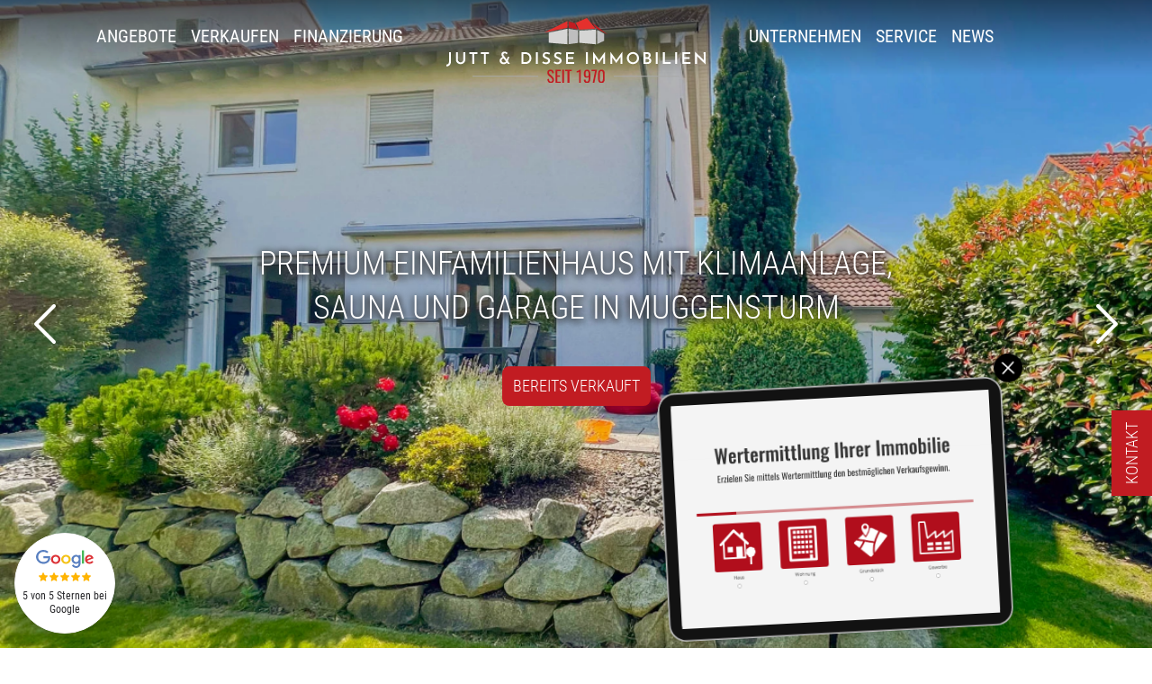

--- FILE ---
content_type: text/html; charset=UTF-8
request_url: https://www.jutt-immobilien.de/referenzen/premium-einfamilienhaus-mit-klimaanlage-sauna-und-garage-in-muggensturm
body_size: 21090
content:

<!DOCTYPE html>
    <html lang="de">
        <head>
            <meta charset="utf-8" />
            <meta http-equiv="x-ua-compatible" content="ie=edge" />
            <meta name="viewport" content="width=device-width, initial-scale=1.0" />
            <meta name="google-site-verification" content="WdYG7MQ1LGzfP9jA_t8DEE3LC8tc6Y0tm0UxSzTm3-0" />
                        <link rel="apple-touch-icon" sizes="180x180" href="/assets/img/favicons/apple-touch-icon.png">
<link rel="icon" type="image/png" sizes="32x32" href="/assets/img/favicons/favicon-32x32.png">
<link rel="icon" type="image/png" sizes="16x16" href="/assets/img/favicons/favicon-16x16.png">
<link rel="manifest" href="/assets/img/favicons/site.webmanifest">
<link rel="mask-icon" href="/assets/img/favicons/safari-pinned-tab.svg" color="#95c11e">
<meta name="msapplication-TileColor" content="#ffffff">
<meta name="theme-color" content="#ffffff">
            <link rel="home" href="https://www.jutt-immobilien.de/">
<link rel="canonical" href="https://www.jutt-immobilien.de/referenzen/premium-einfamilienhaus-mit-klimaanlage-sauna-und-garage-in-muggensturm">
<meta property="og:url" content="https://www.jutt-immobilien.de/referenzen/premium-einfamilienhaus-mit-klimaanlage-sauna-und-garage-in-muggensturm"><meta name="twitter:url" content="https://www.jutt-immobilien.de/referenzen/premium-einfamilienhaus-mit-klimaanlage-sauna-und-garage-in-muggensturm"><meta property="og:locale" content="de-DE">
<title>Premium Einfamilienhaus mit Klimaanlage, Sauna und Garage in Muggensturm | Jutt & Disse Immobilien</title>
    <meta name="description" content="Erstklassiges Wohnhaus mit großzügiger Wohnfläche und viel Komfort wie z.B. Klimaanlage, neue Zentralheizung mit Luft-Wärme-Pumpe, Fußbodenheizung, Sauna und...">
    <meta property="og:title" content="Premium Einfamilienhaus mit Klimaanlage, Sauna und Garage in Muggensturm">
    <meta property="og:description" content="Erstklassiges Wohnhaus mit großzügiger Wohnfläche und viel Komfort wie z.B. Klimaanlage, neue Zentralheizung mit Luft-Wärme-Pumpe, Fußbodenheizung, Sauna und...">
    <meta name="twitter:title" content="Premium Einfamilienhaus mit Klimaanlage, Sauna und Garage in Muggensturm">
    <meta name="twitter:description" content="Erstklassiges Wohnhaus mit großzügiger Wohnfläche und viel Komfort wie z.B. Klimaanlage, neue Zentralheizung mit Luft-Wärme-Pumpe, Fußbodenheizung, Sauna und...">
    
                <meta property="og:image" content="https://image.onoffice.de/smart20/Objekte/JuttundPartner/3615/f749605b-d97a-447a-aa41-09422c05c98d.jpg" />
            <style>
    [x-cloak] { display: none; }
</style>
<link rel="stylesheet" href="/assets/css/main.css?id=433da89a0b0d6b5acbafc85a75a6eadf" />
<link rel="preload" href="/assets/fonts/roboto-condensed-v25-latin-300.woff2" as="font" type="font/woff2" crossorigin />
<link rel="preload" href="/assets/fonts/roboto-condensed-v25-latin-regular.woff2" as="font" type="font/woff2" crossorigin />
            <!-- Google Tag Manager -->
<script data-cookiecategory="analytics">(function(w,d,s,l,i){w[l]=w[l]||[];w[l].push({'gtm.start':
new Date().getTime(),event:'gtm.js'});var f=d.getElementsByTagName(s)[0],
j=d.createElement(s),dl=l!='dataLayer'?'&l='+l:'';j.async=true;j.src=
'https://www.googletagmanager.com/gtm.js?id='+i+dl;f.parentNode.insertBefore(j,f);
})(window,document,'script','dataLayer','GTM-TQR66FM2');</script>
<!-- End Google Tag Manager -->

<!-- Meta Pixel Code -->
<script type="text/plain" data-cookiecategory="facebook">
  !function(f,b,e,v,n,t,s)
  {if(f.fbq)return;n=f.fbq=function(){n.callMethod?
  n.callMethod.apply(n,arguments):n.queue.push(arguments)};
  if(!f._fbq)f._fbq=n;n.push=n;n.loaded=!0;n.version='2.0';
  n.queue=[];t=b.createElement(e);t.async=!0;
  t.src=v;s=b.getElementsByTagName(e)[0];
  s.parentNode.insertBefore(t,s)}(window, document,'script',
  'https://connect.facebook.net/en_US/fbevents.js');
  fbq('init', '219797574111065');
  fbq('track', 'PageView');
</script>
<!-- End Meta Pixel Code -->

<!-- Meta Pixel Code 2 -->
<script type="text/plain" data-cookiecategory="facebook">
!function(f,b,e,v,n,t,s)
{if(f.fbq)return;n=f.fbq=function(){n.callMethod?
n.callMethod.apply(n,arguments):n.queue.push(arguments)};
if(!f._fbq)f._fbq=n;n.push=n;n.loaded=!0;n.version='2.0';
n.queue=[];t=b.createElement(e);t.async=!0;
t.src=v;s=b.getElementsByTagName(e)[0];
s.parentNode.insertBefore(t,s)}(window, document,'script',
'https://connect.facebook.net/en_US/fbevents.js');
fbq('init', '1390477438242403');
fbq('track', 'PageView');
</script>
<!-- End Meta Pixel Code 2 -->

<!-- Tiktok Pixel Code -->
<script type="text/plain" data-cookiecategory="tiktok">
! function(w, d, t) {
  w.TiktokAnalyticsObject = t;
  var ttq = w[t] = w[t] || [];
  ttq.methods = ["page", "track", "identify", "instances", "debug", "on", "off", "once", "ready", "alias", "group", "enableCookie", "disableCookie"], ttq.setAndDefer = function(t, e) {
    t[e] = function() {
      t.push([e].concat(Array.prototype.slice.call(arguments, 0)))
    }
  };
  for (var i = 0; i < ttq.methods.length; i++) ttq.setAndDefer(ttq, ttq.methods[i]);
  ttq.instance = function(t) {
    for (var e = ttq._i[t] || [], n = 0; n < ttq.methods.length; n++) ttq.setAndDefer(e, ttq.methods[n]);
    return e
  }, ttq.load = function(e, n) {
    var i = "https://analytics.tiktok.com/i18n/pixel/events.js";
    ttq._i = ttq._i || {}, ttq._i[e] = [], ttq._i[e]._u = i, ttq._t = ttq._t || {}, ttq._t[e] = +new Date, ttq._o = ttq._o || {}, ttq._o[e] = n || {};
    var o = document.createElement("script");
    o.type = "text/javascript", o.async = !0, o.src = i + "?sdkid=" + e + "&lib=" + t;
    var a = document.getElementsByTagName("script")[0];
    a.parentNode.insertBefore(o, a)
  };
  ttq.load('CMP2J0RC77UE8SFFHH20');
  ttq.page();
}(window, document, 'ttq');
</script>
<!-- End Tiktok Pixel Code -->        </head>
        <body x-data="navigation" class="preload min-h-screen font-base w-full font-light text-lg text-zinc-800 flex bg-white flex-col antialiased">
            <!-- Google Tag Manager (noscript) -->
            <noscript><iframe src="https://www.googletagmanager.com/ns.html?id=GTM-TQR66FM2" height="0" width="0" style="display:none;visibility:hidden"></iframe></noscript>
            <!-- End Google Tag Manager (noscript) -->
                            
    

<div class="fixed inset-0 z-[60] h-20 transition-colors duration-300 w-full "
          x-cloak x-data="headerScrollAnimation"
     @scroll.window="navIsSmall = (window.pageYOffset > 20) ? true : false"
     x-init="navIsSmall = (window.pageYOffset > 20) ? true : false"
     :class="navIsSmall ? 'bg-zinc-100 shadow-md' : 'bg-transparent'"
          @click.outside="closeNavLayer"
>
    <nav
        id="mainnav"
        class="relative flex items-center w-full h-full max-w-screen-xl px-4 mx-auto xl:justify-center lg:px-0"
    >
        
<ul class="hidden lg:flex lg:items-center space-x-4 text-xl font-normal uppercase font-base h-full justify-end lg:ml-auto xl:ml-0 transition-all duration-300"
            :class="navIsSmall ? 'text-zinc-800 w-[calc(50%_-_9rem)]' : 'text-white w-[calc(50%_-_12rem)]'"
    >
                    <li class="relative flex items-center h-full" x-data="{ open: false }">
            <a class="hover:text-alpha-500 decoration-transparent hover:decoration-alpha-500 underline underline-offset-8 decoration-4 whitespace-nowrap"
               :class="!open || 'text-alpha-500 !decoration-alpha-500 underline underline-offset-8 decoration-4'"
               @click.prevent="open == true ? closeNavLayer : openNavLayer; open = ! open;"               href="#">
                Angebote
            </a>
                            <ul x-cloak x-show="open" @click.outside="open = false" class="absolute pt-8 space-y-3 top-full">
                                                                                                                                                
                        <li>
                            <a href="https://www.jutt-immobilien.de/alle-angebote"                               class="normal-case transition-colors duration-300 whitespace-nowrap hover:text-alpha-500 text-white"
                            >
                                Alle Angebote
                            </a>
                        </li>
                                                                                                                                                
                        <li>
                            <a href="https://www.jutt-immobilien.de/haus-kaufen"                               class="normal-case transition-colors duration-300 whitespace-nowrap hover:text-alpha-500 text-white"
                            >
                                Haus kaufen
                            </a>
                        </li>
                                                                                                                                                
                        <li>
                            <a href="https://www.jutt-immobilien.de/wohnung-kaufen"                               class="normal-case transition-colors duration-300 whitespace-nowrap hover:text-alpha-500 text-white"
                            >
                                Wohnung kaufen
                            </a>
                        </li>
                                                                                                                                                
                        <li>
                            <a href="https://www.jutt-immobilien.de/bauplatz-kaufen"                               class="normal-case transition-colors duration-300 whitespace-nowrap hover:text-alpha-500 text-white"
                            >
                                Bauplatz kaufen
                            </a>
                        </li>
                                                                                                                                                
                        <li>
                            <a href="https://www.jutt-immobilien.de/neubauprojekte"                               class="normal-case transition-colors duration-300 whitespace-nowrap hover:text-alpha-500 text-white"
                            >
                                Neubau
                            </a>
                        </li>
                                                                                                                                                
                        <li>
                            <a href="https://www.jutt-immobilien.de/gewerbe"                               class="normal-case transition-colors duration-300 whitespace-nowrap hover:text-alpha-500 text-white"
                            >
                                Gewerbe
                            </a>
                        </li>
                                                                                                                                                
                        <li>
                            <a href="https://www.jutt-immobilien.de/referenzen"                               class="normal-case transition-colors duration-300 whitespace-nowrap hover:text-alpha-500 text-white"
                            >
                                Referenzobjekte
                            </a>
                        </li>
                                    </ul>
                    </li>
                    <li class="relative flex items-center h-full" x-data="{ open: false }">
            <a class="hover:text-alpha-500 decoration-transparent hover:decoration-alpha-500 underline underline-offset-8 decoration-4 whitespace-nowrap"
               :class="!open || 'text-alpha-500 !decoration-alpha-500 underline underline-offset-8 decoration-4'"
               @click.prevent="open == true ? closeNavLayer : openNavLayer; open = ! open;"               href="#">
                Verkaufen
            </a>
                            <ul x-cloak x-show="open" @click.outside="open = false" class="absolute pt-8 space-y-3 top-full">
                                                                                                                                                
                        <li>
                            <a href="https://www.jutt-immobilien.de/immobilie-verkaufen"                               class="normal-case transition-colors duration-300 whitespace-nowrap hover:text-alpha-500 text-white"
                            >
                                Immobilie verkaufen
                            </a>
                        </li>
                                                                                                                                                
                        <li>
                            <a href="https://www.jutt-immobilien.de/haus-verkaufen"                               class="normal-case transition-colors duration-300 whitespace-nowrap hover:text-alpha-500 text-white"
                            >
                                Haus verkaufen
                            </a>
                        </li>
                                                                                                                                                
                        <li>
                            <a href="https://www.jutt-immobilien.de/wohnung-verkaufen"                               class="normal-case transition-colors duration-300 whitespace-nowrap hover:text-alpha-500 text-white"
                            >
                                Wohnung verkaufen
                            </a>
                        </li>
                                                                                                                                                
                        <li>
                            <a href="https://www.jutt-immobilien.de/grundstueck-verkaufen"                               class="normal-case transition-colors duration-300 whitespace-nowrap hover:text-alpha-500 text-white"
                            >
                                Grundstück verkaufen
                            </a>
                        </li>
                                                                                                                                                
                        <li>
                            <a href="https://www.jutt-immobilien.de/immobilienbewertung"                               class="normal-case transition-colors duration-300 whitespace-nowrap hover:text-alpha-500 text-white"
                            >
                                Immobilienbewertung
                            </a>
                        </li>
                                                                                                                                                
                        <li>
                            <a href="https://www.jutt-immobilien.de/referenzen"                               class="normal-case transition-colors duration-300 whitespace-nowrap hover:text-alpha-500 text-white"
                            >
                                Referenzobjekte
                            </a>
                        </li>
                                    </ul>
                    </li>
                    <li class="relative flex items-center h-full" x-data="{ open: false }">
            <a class="hover:text-alpha-500 decoration-transparent hover:decoration-alpha-500 underline underline-offset-8 decoration-4 whitespace-nowrap"
               :class="!open || 'text-alpha-500 !decoration-alpha-500 underline underline-offset-8 decoration-4'"
                              href="https://www.jutt-immobilien.de/finanzierung">
                Finanzierung
            </a>
                    </li>
    </ul>


<a href="/" class="block mr-auto lg:mx-auto">
    <img
        class="h-auto mx-auto block transition-all duration-300"
                    src="[data-uri]"
            :class="navIsSmall ? 'w-36 sm:w-48 mt-0' : 'w-36 sm:w-72 lg:w-64 xl:w-72 mt-0 sm:mt-8'"
            :src="navIsSmall ? '/assets/img/logo-invert.svg' : '/assets/img/logo.svg'"
                width="300"
        height="76"
        alt="Jutt &amp; Disse Immobilien"
    />
</a>

<ul class="hidden lg:flex lg:items-center space-x-4 text-xl font-normal uppercase font-base h-full lg:mr-auto xl:mr-0 transition-all duration-300"
            :class="navIsSmall ? 'text-zinc-800 w-[calc(50%_-_9rem)]' : 'text-white w-[calc(50%_-_12rem)]'"
    >
                    <li class="relative flex items-center h-full" x-data="{ open: false }">
            <a class="hover:text-alpha-500 decoration-transparent hover:decoration-alpha-500 underline underline-offset-8 decoration-4 whitespace-nowrap"
               :class="!open || 'text-alpha-500 decoration-alpha-500 underline underline-offset-8 decoration-4'"
               @click.prevent="open == true ? closeNavLayer : openNavLayer; open = ! open;"               href="#">
                Unternehmen
            </a>
                            <ul x-cloak x-show="open" @click.outside="open = false" class="absolute pt-8 space-y-3 top-full">
                                                                                                                                                
                        <li>
                            <a href="https://www.jutt-immobilien.de/team"                               class="normal-case transition-colors duration-300 whitespace-nowrap hover:text-alpha-500 text-white"
                            >
                                Team
                            </a>
                        </li>
                                                                                                                                                
                        <li>
                            <a href="https://www.jutt-immobilien.de/ueber-uns"                               class="normal-case transition-colors duration-300 whitespace-nowrap hover:text-alpha-500 text-white"
                            >
                                Über Uns
                            </a>
                        </li>
                                                                                                                                                
                        <li>
                            <a href="https://www.jutt-immobilien.de/unsere-leistungen"                               class="normal-case transition-colors duration-300 whitespace-nowrap hover:text-alpha-500 text-white"
                            >
                                Unsere Leistungen
                            </a>
                        </li>
                                                                                                                                                
                        <li>
                            <a href="https://www.jutt-immobilien.de/jobs"                               class="normal-case transition-colors duration-300 whitespace-nowrap hover:text-alpha-500 text-white"
                            >
                                Jobs
                            </a>
                        </li>
                                    </ul>
                    </li>
                    <li class="relative flex items-center h-full" x-data="{ open: false }">
            <a class="hover:text-alpha-500 decoration-transparent hover:decoration-alpha-500 underline underline-offset-8 decoration-4 whitespace-nowrap"
               :class="!open || 'text-alpha-500 decoration-alpha-500 underline underline-offset-8 decoration-4'"
               @click.prevent="open == true ? closeNavLayer : openNavLayer; open = ! open;"               href="#">
                Service
            </a>
                            <ul x-cloak x-show="open" @click.outside="open = false" class="absolute pt-8 space-y-3 top-full">
                                                                                                                                                
                        <li>
                            <a href="https://www.jutt-immobilien.de/widerrufsrecht"                               class="normal-case transition-colors duration-300 whitespace-nowrap hover:text-alpha-500 text-white"
                            >
                                Widerruf
                            </a>
                        </li>
                                                                                                                                                
                        <li>
                            <a href="https://www.jutt-immobilien.de/immobilien-abc"                               class="normal-case transition-colors duration-300 whitespace-nowrap hover:text-alpha-500 text-white"
                            >
                                Immobilien ABC
                            </a>
                        </li>
                                                                                                                                                
                        <li>
                            <a href="https://www.jutt-immobilien.de/haeufig-gestellte-fragen"                               class="normal-case transition-colors duration-300 whitespace-nowrap hover:text-alpha-500 text-white"
                            >
                                Häufig gestellte Fragen
                            </a>
                        </li>
                                                                                                                                                
                        <li>
                            <a href="https://www.jutt-immobilien.de/kontakt"                               class="normal-case transition-colors duration-300 whitespace-nowrap hover:text-alpha-500 text-white"
                            >
                                Kontakt
                            </a>
                        </li>
                                    </ul>
                    </li>
                    <li class="relative flex items-center h-full" x-data="{ open: false }">
            <a class="hover:text-alpha-500 decoration-transparent hover:decoration-alpha-500 underline underline-offset-8 decoration-4 whitespace-nowrap"
               :class="!open || 'text-alpha-500 decoration-alpha-500 underline underline-offset-8 decoration-4'"
                              href="https://www.jutt-immobilien.de/news">
                News
            </a>
                    </li>
    </ul>


        
<a href="https://www.jutt-immobilien.de/merkliste"
   data-clipboard-link
   title="zur Merkliste"
   class="relative hidden lg:-translate-y-1/2 lg:absolute lg:right-4 lg:top-1/2"
      :class="navIsSmall ? 'text-zinc-800' : 'text-white'"
   >
    <span class="absolute top-0 flex items-center justify-center w-4 h-4 text-xs text-white rounded-full -right-1 bg-alpha-500" data-clipboard-link-count=""></span>
    <svg viewbox="0 0 512 512" class="block w-6 h-6" fill="currentColor">
        <path d="M244 84L255.1 96L267.1 84.02C300.6 51.37 347 36.51 392.6 44.1C461.5 55.58 512 115.2 512 185.1V190.9C512 232.4 494.8 272.1 464.4 300.4L283.7 469.1C276.2 476.1 266.3 480 256 480C245.7 480 235.8 476.1 228.3 469.1L47.59 300.4C17.23 272.1 0 232.4 0 190.9V185.1C0 115.2 50.52 55.58 119.4 44.1C164.1 36.51 211.4 51.37 244 84C243.1 84 244 84.01 244 84L244 84zM255.1 163.9L210.1 117.1C188.4 96.28 157.6 86.4 127.3 91.44C81.55 99.07 48 138.7 48 185.1V190.9C48 219.1 59.71 246.1 80.34 265.3L256 429.3L431.7 265.3C452.3 246.1 464 219.1 464 190.9V185.1C464 138.7 430.4 99.07 384.7 91.44C354.4 86.4 323.6 96.28 301.9 117.1L255.1 163.9z" />
    </svg>
</a>

        <button
            aria-label="Menü"
            x-data="{ open: false }"
            @click="toggleNavLayer; open = ! open"
            class="flex items-center ml-4 appearance-none lg:hidden"
                        :class="navIsSmall ? 'text-zinc-800' : 'text-white'"
                    >
            <span class="hidden mr-2 uppercase sm:block">Menü</span>
            <svg x-cloak x-show="!open" xmlns="http://www.w3.org/2000/svg" fill="none" viewBox="0 0 24 24" stroke-width="1.5" stroke="currentColor" class="w-8 h-8">
                <path stroke-linecap="round" stroke-linejoin="round" d="M3.75 5.25h16.5m-16.5 4.5h16.5m-16.5 4.5h16.5m-16.5 4.5h16.5" />
            </svg>
            <svg x-cloak x-show="open" xmlns="http://www.w3.org/2000/svg" fill="none" viewBox="0 0 24 24" stroke-width="1.5" stroke="currentColor" class="w-8 h-8">
                <path stroke-linecap="round" stroke-linejoin="round" d="M6 18L18 6M6 6l12 12" />
            </svg>
        </button>
    </nav>
</div>

<div x-cloak x-show="navLayerOpen" x-transition.opacity class="fixed inset-0 z-50 w-full h-screen bg-zinc-800/95">
    <svg xmlns="http://www.w3.org/2000/svg" fill="none" viewBox="0 0 24 24" stroke-width="1.5" stroke="currentColor" class="absolute z-40 hidden w-10 h-10 text-white cursor-pointer right-4 top-24 lg:block">
        <path stroke-linecap="round" stroke-linejoin="round" d="M6 18L18 6M6 6l12 12" />
    </svg>
    <ul class="block h-screen px-8 py-32 overflow-y-auto text-xl text-white uppercase divide-y lg:hidden font-base">
                                <li class="py-4" x-data="{ open: false }">
                <a class="flex items-center" @click="open = !open" href="#">
                    Angebote

                                            <svg xmlns="http://www.w3.org/2000/svg"
                            fill="none"
                            viewBox="0 0 24 24"
                            stroke-width="1.5"
                            stroke="currentColor"
                            class="w-6 h-6 ml-auto transition-transform duration-300"
                            :class="!open || 'rotate-180'"
                        >
                            <path stroke-linecap="round" stroke-linejoin="round" d="M19.5 8.25l-7.5 7.5-7.5-7.5" />
                        </svg>
                                    </a>
                                    <ul x-cloak x-show="open" class="mt-4 ml-4 space-y-4 text-lg uppercase">
                                                                                                                                                                        
                            <li>
                                <a href="https://www.jutt-immobilien.de/alle-angebote"                                class="text-white"
                                >
                                    Alle Angebote
                                </a>
                            </li>
                                                                                                                                                                        
                            <li>
                                <a href="https://www.jutt-immobilien.de/haus-kaufen"                                class="text-white"
                                >
                                    Haus kaufen
                                </a>
                            </li>
                                                                                                                                                                        
                            <li>
                                <a href="https://www.jutt-immobilien.de/wohnung-kaufen"                                class="text-white"
                                >
                                    Wohnung kaufen
                                </a>
                            </li>
                                                                                                                                                                        
                            <li>
                                <a href="https://www.jutt-immobilien.de/bauplatz-kaufen"                                class="text-white"
                                >
                                    Bauplatz kaufen
                                </a>
                            </li>
                                                                                                                                                                        
                            <li>
                                <a href="https://www.jutt-immobilien.de/neubauprojekte"                                class="text-white"
                                >
                                    Neubau
                                </a>
                            </li>
                                                                                                                                                                        
                            <li>
                                <a href="https://www.jutt-immobilien.de/gewerbe"                                class="text-white"
                                >
                                    Gewerbe
                                </a>
                            </li>
                                                                                                                                                                        
                            <li>
                                <a href="https://www.jutt-immobilien.de/referenzen"                                class="text-white"
                                >
                                    Referenzobjekte
                                </a>
                            </li>
                                            </ul>
                            </li>
                                <li class="py-4" x-data="{ open: false }">
                <a class="flex items-center" @click="open = !open" href="#">
                    Verkaufen

                                            <svg xmlns="http://www.w3.org/2000/svg"
                            fill="none"
                            viewBox="0 0 24 24"
                            stroke-width="1.5"
                            stroke="currentColor"
                            class="w-6 h-6 ml-auto transition-transform duration-300"
                            :class="!open || 'rotate-180'"
                        >
                            <path stroke-linecap="round" stroke-linejoin="round" d="M19.5 8.25l-7.5 7.5-7.5-7.5" />
                        </svg>
                                    </a>
                                    <ul x-cloak x-show="open" class="mt-4 ml-4 space-y-4 text-lg uppercase">
                                                                                                                                                                        
                            <li>
                                <a href="https://www.jutt-immobilien.de/immobilie-verkaufen"                                class="text-white"
                                >
                                    Immobilie verkaufen
                                </a>
                            </li>
                                                                                                                                                                        
                            <li>
                                <a href="https://www.jutt-immobilien.de/haus-verkaufen"                                class="text-white"
                                >
                                    Haus verkaufen
                                </a>
                            </li>
                                                                                                                                                                        
                            <li>
                                <a href="https://www.jutt-immobilien.de/wohnung-verkaufen"                                class="text-white"
                                >
                                    Wohnung verkaufen
                                </a>
                            </li>
                                                                                                                                                                        
                            <li>
                                <a href="https://www.jutt-immobilien.de/grundstueck-verkaufen"                                class="text-white"
                                >
                                    Grundstück verkaufen
                                </a>
                            </li>
                                                                                                                                                                        
                            <li>
                                <a href="https://www.jutt-immobilien.de/immobilienbewertung"                                class="text-white"
                                >
                                    Immobilienbewertung
                                </a>
                            </li>
                                                                                                                                                                        
                            <li>
                                <a href="https://www.jutt-immobilien.de/referenzen"                                class="text-white"
                                >
                                    Referenzobjekte
                                </a>
                            </li>
                                            </ul>
                            </li>
                                <li class="py-4" x-data="{ open: false }">
                <a class="flex items-center" @click="open = !open" href="https://www.jutt-immobilien.de/finanzierung">
                    Finanzierung

                                    </a>
                            </li>
                                <li class="py-4" x-data="{ open: false }">
                <a class="flex items-center" @click="open = !open" href="#">
                    Unternehmen

                                            <svg xmlns="http://www.w3.org/2000/svg"
                            fill="none"
                            viewBox="0 0 24 24"
                            stroke-width="1.5"
                            stroke="currentColor"
                            class="w-6 h-6 ml-auto transition-transform duration-300"
                            :class="!open || 'rotate-180'"
                        >
                            <path stroke-linecap="round" stroke-linejoin="round" d="M19.5 8.25l-7.5 7.5-7.5-7.5" />
                        </svg>
                                    </a>
                                    <ul x-cloak x-show="open" class="mt-4 ml-4 space-y-4 text-lg uppercase">
                                                                                                                                                                        
                            <li>
                                <a href="https://www.jutt-immobilien.de/team"                                class="text-white"
                                >
                                    Team
                                </a>
                            </li>
                                                                                                                                                                        
                            <li>
                                <a href="https://www.jutt-immobilien.de/ueber-uns"                                class="text-white"
                                >
                                    Über Uns
                                </a>
                            </li>
                                                                                                                                                                        
                            <li>
                                <a href="https://www.jutt-immobilien.de/unsere-leistungen"                                class="text-white"
                                >
                                    Unsere Leistungen
                                </a>
                            </li>
                                                                                                                                                                        
                            <li>
                                <a href="https://www.jutt-immobilien.de/jobs"                                class="text-white"
                                >
                                    Jobs
                                </a>
                            </li>
                                            </ul>
                            </li>
                                <li class="py-4" x-data="{ open: false }">
                <a class="flex items-center" @click="open = !open" href="#">
                    Service

                                            <svg xmlns="http://www.w3.org/2000/svg"
                            fill="none"
                            viewBox="0 0 24 24"
                            stroke-width="1.5"
                            stroke="currentColor"
                            class="w-6 h-6 ml-auto transition-transform duration-300"
                            :class="!open || 'rotate-180'"
                        >
                            <path stroke-linecap="round" stroke-linejoin="round" d="M19.5 8.25l-7.5 7.5-7.5-7.5" />
                        </svg>
                                    </a>
                                    <ul x-cloak x-show="open" class="mt-4 ml-4 space-y-4 text-lg uppercase">
                                                                                                                                                                        
                            <li>
                                <a href="https://www.jutt-immobilien.de/widerrufsrecht"                                class="text-white"
                                >
                                    Widerruf
                                </a>
                            </li>
                                                                                                                                                                        
                            <li>
                                <a href="https://www.jutt-immobilien.de/immobilien-abc"                                class="text-white"
                                >
                                    Immobilien ABC
                                </a>
                            </li>
                                                                                                                                                                        
                            <li>
                                <a href="https://www.jutt-immobilien.de/haeufig-gestellte-fragen"                                class="text-white"
                                >
                                    Häufig gestellte Fragen
                                </a>
                            </li>
                                                                                                                                                                        
                            <li>
                                <a href="https://www.jutt-immobilien.de/kontakt"                                class="text-white"
                                >
                                    Kontakt
                                </a>
                            </li>
                                            </ul>
                            </li>
                                <li class="py-4" x-data="{ open: false }">
                <a class="flex items-center" @click="open = !open" href="https://www.jutt-immobilien.de/news">
                    News

                                    </a>
                            </li>
            </ul>
</div>
                                <section class="fixed inset-0 w-full h-screen overflow-hidden">
        <div class="splide hero-top-gradient bg-zinc-100 kenburns" aria-label="Hero Slider" data-hero-slider>
            <div class="splide__track">
                <ul class="splide__list">
                                                                <li class="splide__slide splide__slide--first">
                            <div class="relative w-full h-screen">
                                                                    <img
                                        class="block object-cover w-full h-screen mx-auto"
                                        srcset="
                                            https://cnvifqkvza.cloudimg.io/image.onoffice.de/smart20/Objekte/JuttundPartner/3615/f749605b-d97a-447a-aa41-09422c05c98d.jpg&w=800 800w,
                                            https://cnvifqkvza.cloudimg.io/image.onoffice.de/smart20/Objekte/JuttundPartner/3615/f749605b-d97a-447a-aa41-09422c05c98d.jpg&w=1400 1400w,
                                            https://cnvifqkvza.cloudimg.io/image.onoffice.de/smart20/Objekte/JuttundPartner/3615/f749605b-d97a-447a-aa41-09422c05c98d.jpg&w=2000 2000w"
                                        src="https://cnvifqkvza.cloudimg.io/image.onoffice.de/smart20/Objekte/JuttundPartner/3615/f749605b-d97a-447a-aa41-09422c05c98d.jpg&w=2000 2000w"
                                        width="2000" height="1330"
                                        alt="Außenansicht ">
                                                            </div>
                        </li>
                                            <li class="splide__slide ">
                            <div class="relative w-full h-screen">
                                                                    <img
                                        class="block object-cover w-full h-screen mx-auto"
                                        data-splide-lazy-srcset="
                                            https://cnvifqkvza.cloudimg.io/image.onoffice.de/smart20/Objekte/JuttundPartner/3615/ead12739-8d68-465b-9493-54dceed77e76.jpg&w=800 800w,
                                            https://cnvifqkvza.cloudimg.io/image.onoffice.de/smart20/Objekte/JuttundPartner/3615/ead12739-8d68-465b-9493-54dceed77e76.jpg&w=1400 1400w,
                                            https://cnvifqkvza.cloudimg.io/image.onoffice.de/smart20/Objekte/JuttundPartner/3615/ead12739-8d68-465b-9493-54dceed77e76.jpg&w=2000 2000w"
                                        src="[data-uri]"
                                        data-splide-lazy="https://cnvifqkvza.cloudimg.io/https://image.onoffice.de/smart20/Objekte/JuttundPartner/3615/ead12739-8d68-465b-9493-54dceed77e76.jpg&w=2000 2000w"
                                        width="2000" height="1330"
                                        alt="Esszimmer ">
                                                            </div>
                        </li>
                                            <li class="splide__slide ">
                            <div class="relative w-full h-screen">
                                                                    <img
                                        class="block object-cover w-full h-screen mx-auto"
                                        data-splide-lazy-srcset="
                                            https://cnvifqkvza.cloudimg.io/image.onoffice.de/smart20/Objekte/JuttundPartner/3615/57afff2d-b4fc-4588-a958-28e688f6a276.jpg&w=800 800w,
                                            https://cnvifqkvza.cloudimg.io/image.onoffice.de/smart20/Objekte/JuttundPartner/3615/57afff2d-b4fc-4588-a958-28e688f6a276.jpg&w=1400 1400w,
                                            https://cnvifqkvza.cloudimg.io/image.onoffice.de/smart20/Objekte/JuttundPartner/3615/57afff2d-b4fc-4588-a958-28e688f6a276.jpg&w=2000 2000w"
                                        src="[data-uri]"
                                        data-splide-lazy="https://cnvifqkvza.cloudimg.io/https://image.onoffice.de/smart20/Objekte/JuttundPartner/3615/57afff2d-b4fc-4588-a958-28e688f6a276.jpg&w=2000 2000w"
                                        width="2000" height="1330"
                                        alt="Wohnen- u. Essen ">
                                                            </div>
                        </li>
                                    </ul>
                <div class="absolute z-30 w-full max-w-4xl px-4 text-center -translate-x-1/2 sm:px-16 sm:-translate-y-1/2 bottom-20 sm:bottom-auto sm:top-1/2 left-1/2">
                    <h1 class="text-2xl font-light leading-snug text-white uppercase md:leading-snug md:text-4xl font-base text-shadow text-balanced">
                                                    Premium Einfamilienhaus mit Klimaanlage, Sauna und Garage in Muggensturm
                                            </h1>
                                            <span class="inline-block px-3 py-2 mt-10 text-lg text-white uppercase rounded-lg bg-alpha-500 font-base">Bereits verkauft</span>
                                    </div>
            </div>
            <div class="text-white splide__arrows">
                <svg xmlns="http://www.w3.org/2000/svg" fill="none" viewBox="0 0 24 24" stroke-width="1.5" stroke="currentColor"
                    class="w-16 h-16 bg-transparent rounded-none opacity-100 splide__arrow splide__arrow--prev"
                >
                    <path stroke-linecap="round" stroke-linejoin="round" d="M15.75 19.5L8.25 12l7.5-7.5" />
                </svg>
                <svg xmlns="http://www.w3.org/2000/svg" fill="none" viewBox="0 0 24 24" stroke-width="1.5" stroke="currentColor"
                    class="w-16 h-16 bg-transparent rounded-none opacity-100 splide__arrow splide__arrow--next"
                >
                    <path stroke-linecap="round" stroke-linejoin="round" d="M8.25 4.5l7.5 7.5-7.5 7.5" />
                </svg>
            </div>
        </div>
            </section>
            <main class="flex-grow mt-[calc(100vh+12.5rem)] relative bg-white main-top-gradient [&>.google-map:last-child]:pb-0">
                                    <div>
    <div class="px-4 mx-auto max-w-screen-3xl">
                    <section class="animation">
                <div class="opacity-0 lg:grid lg:grid-cols-2 lg:gap-8 fadeIn">
                                            <div class="relative self-center">
                            <div class="absolute z-30 px-3 py-2 text-lg text-white uppercase rounded-lg top-4 bg-alpha-500 right-4 font-base">
                                bereits verkauft
                            </div>
                            <img src="https://cnvifqkvza.cloudimg.io/image.onoffice.de/smart20/Objekte/JuttundPartner/3615/f749605b-d97a-447a-aa41-09422c05c98d.jpg&w=800"
                                class="shadow-md rounded-2xl aspect-[5/3] object-cover h-full w-full"
                                width="800"
                                height="600"
                                alt="Außenansicht " />
                                                            <p class="mt-2 ml-2 text-xs">
                                    Außenansicht 
                                </p>
                                                    </div>
                                        <div class="mt-8 lg:mt-0 md:flex md:flex-col md:justify-center">
                        <h2 class="mb-4 text-3xl font-normal uppercase font-base">
                            Objektbeschreibung
                        </h2>
                        <p class="text-xl leading-normal lg:text-justify">
                            Erstklassiges Wohnhaus mit großzügiger Wohnfläche und viel Komfort wie z.B. Klimaanlage, neue Zentralheizung mit Luft-Wärme-Pumpe, Fußbodenheizung, Sauna und E-Ladestation fürs Auto.
Ruhig gelegen in gefragter und gepflegter Wohnlage in Muggensturm.

Es gibt viel zu entdecken. 
Wenn wir Ihr Interesse geweckt haben, dann kontaktieren Sie uns bitte.
Gerne lassen wir Ihnen ein ausführliches Exposé zukommen.
                        </p>
                    </div>
                </div>
            </section>

            <hr class="my-16 border border-white lg:my-24" />
            </div>

        <div class="grid grid-cols-1 mb-32 text-white lg:grid-cols-2 bg-ci-light-gray lg:mb-40">
        <div class="px-4 py-16 sm:px-8 place-self-center">
            <h2 class="mb-12 text-5xl text-center uppercase">
                Fakten
            </h2>
            <div class="[&_div]:text-center grid grid-cols-1 gap-8 sm:grid-cols-2 lg:grid-cols-1 xl:grid-cols-2">
                                    <div>
                        <span class="text-3xl sm:text-4xl md:text-5xl"><span class="font-bold">402</span> m<sup class="text-2xl">2</sup></span>
                        <p class="text-base">
                            Grundstücksgröße
                        </p>
                    </div>
                                                    <div>
                        <span class="text-3xl sm:text-4xl md:text-5xl"><span class="font-bold">193</span> m<sup class="text-2xl">2</sup></span>
                        <p class="text-base">
                            Wohnfläche
                        </p>
                    </div>
                                                                    <div>
                        <span class="text-3xl font-bold sm:text-4xl md:text-5xl">7</span>
                        <p class="text-base">
                            Zimmer
                        </p>
                    </div>
                                                    <div>
                        <span class="text-3xl font-bold sm:text-4xl md:text-5xl">3</span>
                        <p class="text-base">
                            Schlafzimmer
                        </p>
                    </div>
                                                    <div>
                        <span class="text-3xl font-bold sm:text-4xl md:text-5xl">2</span>
                        <p class="text-base">
                            Badezimmer
                        </p>
                    </div>
                                                                                    <div>
                        <span class="text-3xl font-bold sm:text-4xl md:text-5xl">2</span>
                        <p class="text-base">
                                                            Stellplätze
                                                    </p>
                    </div>
                                                    <div>
                        <span class="text-3xl font-bold sm:text-4xl md:text-5xl">2002</span>
                        <p class="text-base">
                            Baujahr
                        </p>
                    </div>
                            </div>

            

    
                    
    <div class="mx-auto mt-16 text-center">
        <p class="mt-4 text-2xl font-normal text-center text-white uppercase">
            Energieausweis
        </p>
        <div class="relative mt-2">
            <img class="lazyload" data-src="/assets/img/energieausweis.jpg" alt="Energieausweis" />
            <div class="absolute top-0 z-10 flex flex-col w-1 h-full shadow-md bg-cyan-900" style="left: calc(12.48%)">
                            </div>
        </div>
        <p class="mt-2 text-xl">
            Primärenergiebedarf 31.20 kWh / (m²*a)                - Energieträger: Luftwärmepumpe
                                        | Baujahr Heizung: 2021
                    </p>
    </div>


                            <p class="mt-12 text-2xl font-normal text-center text-white uppercase font-base">
                    Provision
                </p>
                <p class="text-2xl text-center">
                    2,38% inklusive der gesetzlichen MwSt. bezogen auf den Kaufpreis nach notariellem Vertragsabschluss.
                </p>
                    </div>
        <div class="relative hidden lg:grid place-items-center">
            <div class="absolute inset-0 z-10 w-full h-full bg-black/5"></div>
                                                <svg class="max-w-full text-white w-96 h-96" xmlns="http://www.w3.org/2000/svg" viewBox="0 0 24 24" stroke-width="1.5" width="24" height="24">
                        <defs>
                            <style>
                                .cls-637b82edf95e86b59c57a0a1-1{fill:none;stroke:currentColor;stroke-miterlimit:10;}
                            </style>
                        </defs>
                        <polyline class="cls-637b82edf95e86b59c57a0a1-1" points="13.91 13.91 22.5 13.91 22.5 1.5 13.91 1.5 1.5 1.5 1.5 13.91 9.14 13.91 9.14 15.82"></polyline>
                        <polyline class="cls-637b82edf95e86b59c57a0a1-1" points="6.27 22.5 1.5 22.5 1.5 13.91 1.5 1.5 13.91 1.5 13.91 6.27 12 6.27"></polyline>
                        <polyline class="cls-637b82edf95e86b59c57a0a1-1" points="13.91 10.09 13.91 13.91 13.91 22.5 9.14 22.5"></polyline>
                        <line class="cls-637b82edf95e86b59c57a0a1-1" x1="18.68" y1="7.23" x2="22.5" y2="7.23"></line>
                    </svg>
                                    </div>
    </div>

                <div class="py-12 bg-zinc-100">
            <div class="max-w-screen-xl px-4 mx-auto">
                <h2 class="mb-12 text-3xl font-normal text-center uppercase">
                    Informationen
                </h2>

                <div class="grid grid-cols-1 gap-4 sm:grid-cols-2">
                                            <div class="flex items-center space-x-3">
                            <div class="grid flex-shrink-0 w-20 h-20 bg-white rounded-lg shadow-md place-items-center">
                                <svg class="w-10 h-10" xmlns="http://www.w3.org/2000/svg" viewBox="0 0 24 24" stroke-width="1.5" width="24" height="24">
                                    <defs>
                                        <style>
                                            .cls-637b87aff95e86b59c57a18c-1{fill:none;stroke:currentColor;stroke-miterlimit:10;}.cls-637b87aff95e86b59c57a18c-2{fill:currentColor;}
                                        </style>
                                    </defs>
                                    <path class="cls-637b87aff95e86b59c57a18c-1" d="M2.45,17.73H7.23a0,0,0,0,1,0,0v2.86a1,1,0,0,1-1,1H3.41a1,1,0,0,1-1-1V17.73A0,0,0,0,1,2.45,17.73Z"></path>
                                    <path class="cls-637b87aff95e86b59c57a18c-1" d="M16.77,17.73h4.77a0,0,0,0,1,0,0v2.86a1,1,0,0,1-1,1H17.73a1,1,0,0,1-1-1V17.73A0,0,0,0,1,16.77,17.73Z"></path>
                                    <path class="cls-637b87aff95e86b59c57a18c-1" d="M5.32,9.14H18.68A3.82,3.82,0,0,1,22.5,13v4.77a0,0,0,0,1,0,0H1.5a0,0,0,0,1,0,0V13A3.82,3.82,0,0,1,5.32,9.14Z"></path>
                                    <path class="cls-637b87aff95e86b59c57a18c-1" d="M16.29,2.45H7.71A1.91,1.91,0,0,0,5.88,3.84L4.36,9.14H19.64l-1.52-5.3A1.91,1.91,0,0,0,16.29,2.45Z"></path>
                                    <circle class="cls-637b87aff95e86b59c57a18c-2" cx="4.84" cy="13.43" r="1.43"></circle>
                                    <circle class="cls-637b87aff95e86b59c57a18c-2" cx="19.16" cy="13.43" r="1.43"></circle>
                                    <path class="cls-637b87aff95e86b59c57a18c-1" d="M14.86,13.91h0Z"></path>
                                    <line class="cls-637b87aff95e86b59c57a18c-1" x1="22.5" y1="7.23" x2="19.09" y2="7.23"></line>
                                    <line class="cls-637b87aff95e86b59c57a18c-1" x1="4.91" y1="7.23" x2="1.5" y2="7.23"></line>
                                </svg>
                            </div>
                            <p>
                                Autobahnanschluss,<br />ca. <span class="font-bold"><span class="text-2xl">5</span> km</span> mit dem PKW
                            </p>
                        </div>
                                                                <div class="flex items-center space-x-3">
                            <div class="grid flex-shrink-0 w-20 h-20 bg-white rounded-lg shadow-md place-items-center">
                                <svg class="w-12 h-12" xmlns="http://www.w3.org/2000/svg" viewBox="0 0 24 24" stroke-width="1.5" width="24" height="24">
                                    <defs>
                                        <style>
                                            .cls-637b87aff95e86b59c57a181-1{fill:none;stroke:currentColor;stroke-miterlimit:10;}
                                        </style>
                                    </defs>
                                    <rect class="cls-637b87aff95e86b59c57a181-1" x="8.27" y="10.17" width="7.47" height="9.33" rx="3.73"></rect>
                                    <line class="cls-637b87aff95e86b59c57a181-1" x1="10.13" y1="13.9" x2="13.87" y2="13.9"></line>
                                    <line class="cls-637b87aff95e86b59c57a181-1" x1="0.8" y1="15.77" x2="8.27" y2="15.77"></line>
                                    <line class="cls-637b87aff95e86b59c57a181-1" x1="15.73" y1="15.77" x2="23.2" y2="15.77"></line>
                                    <circle class="cls-637b87aff95e86b59c57a181-1" cx="4.07" cy="17.17" r="0.47"></circle>
                                    <circle class="cls-637b87aff95e86b59c57a181-1" cx="19.93" cy="17.17" r="0.47"></circle>
                                    <line class="cls-637b87aff95e86b59c57a181-1" x1="18.53" y1="11.1" x2="14.46" y2="11.1"></line>
                                    <line class="cls-637b87aff95e86b59c57a181-1" x1="9.54" y1="11.1" x2="5.47" y2="11.1"></line>
                                    <line class="cls-637b87aff95e86b59c57a181-1" x1="12" y1="5.5" x2="12" y2="10.17"></line>
                                </svg>
                            </div>
                            <p>
                                Entfernung zum nächsten Flughafen,<br />ca. <span class="font-bold"><span class="text-2xl">26</span> km</span>
                            </p>
                        </div>
                                                                <div class="flex items-center space-x-3">
                            <div class="grid flex-shrink-0 w-20 h-20 bg-white rounded-lg shadow-md place-items-center">
                                <svg class="w-12 h-12" xmlns="http://www.w3.org/2000/svg" viewBox="0 0 24 24" stroke-width="1.5" width="24" height="24">
                                    <defs>
                                        <style>
                                            .cls-637b88e7f95e86b59c57a21e-1{fill:none;stroke:currentColor;stroke-miterlimit:10;}
                                        </style>
                                    </defs>
                                    <path class="cls-637b88e7f95e86b59c57a21e-1"
                                        d="M8.17,1.5h7.65a3.83,3.83,0,0,1,3.83,3.83v9.57a1.91,1.91,0,0,1-1.91,1.91H6.26a1.91,1.91,0,0,1-1.91-1.91V5.33A3.83,3.83,0,0,1,8.17,1.5Z"></path>
                                    <line class="cls-637b88e7f95e86b59c57a21e-1" x1="8.17" y1="16.8" x2="5.3" y2="23.5"></line>
                                    <line class="cls-637b88e7f95e86b59c57a21e-1" x1="15.83" y1="16.8" x2="18.7" y2="23.5"></line>
                                    <line class="cls-637b88e7f95e86b59c57a21e-1" x1="6.26" y1="20.63" x2="17.74" y2="20.63"></line>
                                    <line class="cls-637b88e7f95e86b59c57a21e-1" x1="19.65" y1="11.07" x2="4.35" y2="11.07"></line>
                                    <line class="cls-637b88e7f95e86b59c57a21e-1" x1="7.22" y1="13.93" x2="9.13" y2="13.93"></line>
                                    <line class="cls-637b88e7f95e86b59c57a21e-1" x1="14.87" y1="13.93" x2="16.78" y2="13.93"></line>
                                </svg>
                            </div>
                            <p>
                                Entfernung zum nächsten Bahnhof,<br />ca. <span class="font-bold"><span class="text-2xl">14</span> km</span>
                            </p>
                        </div>
                                                                <div class="flex items-center space-x-3">
                            <div class="grid flex-shrink-0 w-20 h-20 bg-white rounded-lg shadow-md place-items-center">
                                <svg class="w-12 h-12" xmlns="http://www.w3.org/2000/svg" viewBox="0 0 24 24" stroke-width="1.5" width="24" height="24">
                                    <defs>
                                        <style>
                                            .cls-63ce7444ea57ea6c838005de-1{fill:none;stroke:currentColor;stroke-miterlimit:10;}
                                        </style>
                                    </defs>
                                    <path class="cls-63ce7444ea57ea6c838005de-1" d="M20.61,8A9.49,9.49,0,1,1,16,3.39"></path>
                                    <path class="cls-63ce7444ea57ea6c838005de-1" d="M16.42,10.26A4.6,4.6,0,0,1,16.75,12,4.75,4.75,0,1,1,12,7.25a4.6,4.6,0,0,1,1.74.33"></path>
                                    <polyline class="cls-63ce7444ea57ea6c838005de-1" points="12 12 17.7 6.3 17.7 4.4 19.6 2.5 19.6 4.4 21.5 4.4 19.6 6.3 17.7 6.3"></polyline>
                                    <circle class="cls-63ce7444ea57ea6c838005de-1" cx="12" cy="12" r="0.95"></circle>
                                </svg>
                            </div>
                            <p>
                                Entfernung zum Zentrum,<br />ca. <span class="font-bold"><span class="text-2xl">1</span> km</span>
                            </p>
                        </div>
                                                                <div class="flex items-center space-x-3">
                            <div class="grid flex-shrink-0 w-20 h-20 bg-white rounded-lg shadow-md place-items-center">
                                <svg class="w-12 h-12" xmlns="http://www.w3.org/2000/svg" viewBox="0 0 24 24" stroke-width="1.5" width="24" height="24">
                                    <defs>
                                        <style>
                                            .cls-6374f8d9b67f094e4896c60b-1{fill:none;stroke:currentColor;stroke-miterlimit:10;}
                                        </style>
                                    </defs>
                                    <path class="cls-6374f8d9b67f094e4896c60b-1" d="M2.45,7.23V9.14l5.73,1.91v4.77h0V22.5h1.91L11,16.69a1,1,0,0,1,2,0l.89,5.81h1.91V11.05l5.73-1.91V7.23Z"></path>
                                    <circle class="cls-6374f8d9b67f094e4896c60b-1" cx="12" cy="4.36" r="2.86"></circle>
                                </svg>
                            </div>
                            <p>
                                Entfernung zum nächsten Kindergarten,<br />ca. <span class="font-bold"><span class="text-2xl">1</span> km</span>
                            </p>
                        </div>
                                                                <div class="flex items-center space-x-3">
                            <div class="grid flex-shrink-0 w-20 h-20 bg-white rounded-lg shadow-md place-items-center">
                                <svg class="w-12 h-12" xmlns="http://www.w3.org/2000/svg" viewBox="0 0 24 24" stroke-width="1.5" width="24" height="24" color="#000000">
                                    <defs>
                                        <style>
                                            .cls-637b83faf95e86b59c57a0e8-1{fill:none;stroke:currentColor;stroke-miterlimit:10;}
                                        </style>
                                    </defs>
                                    <rect class="cls-637b83faf95e86b59c57a0e8-1" x="9.11" y="12.02" width="11.48" height="3.83"></rect>
                                    <rect class="cls-637b83faf95e86b59c57a0e8-1" x="10.07" y="1.5" width="9.57" height="5.74"></rect>
                                    <polyline class="cls-637b83faf95e86b59c57a0e8-1" points="11.02 23.5 11.02 15.85 18.67 15.85 18.67 23.5"></polyline>
                                    <polyline class="cls-637b83faf95e86b59c57a0e8-1" points="11.98 12.98 11.98 7.24 17.72 7.24 17.72 12.98"></polyline>
                                    <polyline class="cls-637b83faf95e86b59c57a0e8-1" points="11.98 15.85 4.33 15.85 4.33 9.15"></polyline>
                                    <line class="cls-637b83faf95e86b59c57a0e8-1" x1="2.41" y1="9.15" x2="8.15" y2="9.15"></line>
                                </svg>
                            </div>
                            <p>
                                Entfernung zur nächsten Grundschule,<br />ca. <span class="font-bold"><span class="text-2xl">1</span> km</span>
                            </p>
                        </div>
                                                                <div class="flex items-center space-x-3">
                            <div class="grid flex-shrink-0 w-20 h-20 bg-white rounded-lg shadow-md place-items-center">
                                <svg class="w-12 h-12" xmlns="http://www.w3.org/2000/svg" viewBox="0 0 24 24" stroke-width="1.5" width="24" height="24">
                                    <defs>
                                        <style>
                                            .cls-637b83faf95e86b59c57a103-1{fill:none;stroke:currentColor;stroke-miterlimit:10;}
                                        </style>
                                    </defs>
                                    <rect class="cls-637b83faf95e86b59c57a103-1" x="2.42" y="4.33" width="19.17" height="15.33"></rect>
                                    <line class="cls-637b83faf95e86b59c57a103-1" x1="0.5" y1="19.67" x2="23.5" y2="19.67"></line>
                                    <path class="cls-637b83faf95e86b59c57a103-1"
                                        d="M13.43,15.83h1.93a2.39,2.39,0,0,1,2.39,2.39v1.44a0,0,0,0,1,0,0H11a0,0,0,0,1,0,0V18.22A2.39,2.39,0,0,1,13.43,15.83Z"></path>
                                </svg>
                            </div>
                            <p>
                                Entfernung zur nächsten Realschule,<br />ca. <span class="font-bold"><span class="text-2xl">8</span> km</span>
                            </p>
                        </div>
                                                                <div class="flex items-center space-x-3">
                            <div class="grid flex-shrink-0 w-20 h-20 bg-white rounded-lg shadow-md place-items-center">
                                <svg class="w-12 h-12" xmlns="http://www.w3.org/2000/svg" viewBox="0 0 24 24" stroke-width="1.5" width="24" height="24">
                                    <defs>
                                        <style>
                                            .cls-637b83faf95e86b59c57a0e4-1{fill:none;stroke:currentColor;stroke-miterlimit:10;}
                                        </style>
                                    </defs>
                                    <polygon class="cls-637b83faf95e86b59c57a0e4-1" points="21.5 9.15 12 14.85 2.5 9.15 12 3.45 21.5 9.15"></polygon>
                                    <line class="cls-637b83faf95e86b59c57a0e4-1" x1="18.65" y1="10.88" x2="18.65" y2="15.8"></line>
                                    <path class="cls-637b83faf95e86b59c57a0e4-1" d="M18.65,15.8v.95c0,2.1-3,3.8-6.65,3.8s-6.65-1.7-6.65-3.8V10.88"></path>
                                    <line class="cls-637b83faf95e86b59c57a0e4-1" x1="12" y1="9.15" x2="15.8" y2="12.95"></line>
                                    <line class="cls-637b83faf95e86b59c57a0e4-1" x1="15.8" y1="16.75" x2="15.8" y2="12.95"></line>
                                </svg>
                            </div>
                            <p>
                                Entfernung zum nächsten Gymnasium,<br /> ca. <span class="font-bold"><span class="text-2xl">7</span> km</span>
                            </p>
                        </div>
                                    </div>
            </div>
        </div>
    
        
                        
<div class="max-w-screen-md px-4 mx-auto my-12">
    <h2 class="mb-4 text-3xl font-normal text-center uppercase">
        Ihr Ansprechpartner
    </h2>
    <div class="py-6 sm:flex sm:gap-8">
        


        
        
            <img
            src="https://www.jutt-immobilien.de/uploads/images/Team/_AUTOxAUTO_crop_center-center_none/bjoern-disse.jpg"
            class="w-full sm:w-1/3 h-auto flex-shrink-0 shadow-md rounded-2xl" 
            alt="Bjoern disse"
                            width="500" height="750"
                    />
            <div class="flex items-center mt-4 sm:w-2/3 sm:mt-0">
            <div>
                <p class="mb-2 text-xl font-normal uppercase text-neutral-400 font-base">
                    Geschäftsinhaber
                </p>
                <p class="mb-2 text-3xl font-normal uppercase font-base">
                    Björn Disse
                </p>
                <a class="flex items-center ci-link" href="tel:0722294440">
                    <svg xmlns="http://www.w3.org/2000/svg" viewBox="0 0 24 24" fill="currentColor" class="w-4 h-4 mr-2 rotate-12">
                        <path fill-rule="evenodd"
                            d="M1.5 4.5a3 3 0 013-3h1.372c.86 0 1.61.586 1.819 1.42l1.105 4.423a1.875 1.875 0 01-.694 1.955l-1.293.97c-.135.101-.164.249-.126.352a11.285 11.285 0 006.697 6.697c.103.038.25.009.352-.126l.97-1.293a1.875 1.875 0 011.955-.694l4.423 1.105c.834.209 1.42.959 1.42 1.82V19.5a3 3 0 01-3 3h-2.25C8.552 22.5 1.5 15.448 1.5 6.75V4.5z"
                            clip-rule="evenodd" />
                    </svg>07222-94440
                </a>
                <a class="flex items-center ci-link" href="mailto:disse@jutt-immobilien.de">
                    <svg xmlns="http://www.w3.org/2000/svg" viewBox="0 0 24 24" fill="currentColor" class="w-4 h-4 mr-2">
                        <path d="M1.5 8.67v8.58a3 3 0 003 3h15a3 3 0 003-3V8.67l-8.928 5.493a3 3 0 01-3.144 0L1.5 8.67z" />
                        <path d="M22.5 6.908V6.75a3 3 0 00-3-3h-15a3 3 0 00-3 3v.158l9.714 5.978a1.5 1.5 0 001.572 0L22.5 6.908z" />
                    </svg>disse@jutt-immobilien.de
                </a>
                                    <div class="mt-4">
                        Dipl. Sachverständiger für die Bewertung von bebauten und unbebauten Grundstücken, für Mieten und Pachten sowie Beleihungswertermittlung (DIA)
                    </div>
                            </div>
        </div>
    </div>
</div>
</div>
                </main>
                            
<footer class="relative py-8 text-white bg-zinc-800">
    <div class="max-w-screen-xl px-4 mx-auto">
        <div class="gap-8 mb-12 sm:grid sm:grid-cols-2">
            <div>
                <p class="text-lg uppercase">Baden-Baden</p>
                                    <a href="https://www.jutt-immobilien.de/immobilienbewertung" class="text-base transition-colors duration-300 hover:text-alpha-500">Immobilienbewertung Baden-Baden</a><br />
                                                    <a href="https://www.jutt-immobilien.de/immobilie-verkaufen-in-baden-baden" class="text-base transition-colors duration-300 hover:text-alpha-500">Immobilie verkaufen Baden-Baden</a>
                            </div>
            <div class="mt-4 sm:mt-0">
                <p class="text-lg uppercase">Bühl</p>
                                    <a href="https://www.jutt-immobilien.de/immobilienbewertung-buehl" class="text-base transition-colors duration-300 hover:text-alpha-500">Immobilienbewertung Bühl</a><br />
                                                    <a href="https://www.jutt-immobilien.de/immobilie-verkaufen-buehl" class="text-base transition-colors duration-300 hover:text-alpha-500">Immobilie verkaufen Bühl</a>
                            </div>
            <div class="mt-4 sm:mt-0">
                <p class="text-lg uppercase">Karlsruhe</p>
                                    <a href="https://www.jutt-immobilien.de/immobilienbewertung-karlsruhe" class="text-base transition-colors duration-300 hover:text-alpha-500">Immobilienbewertung Karlsruhe</a><br />
                                                    <a href="https://www.jutt-immobilien.de/immobilie-verkaufen-karlsruhe" class="text-base transition-colors duration-300 hover:text-alpha-500">Immobilie verkaufen Karlsruhe</a>
                            </div>
            <div class="mt-4 sm:mt-0">
                <p class="text-lg uppercase">Rastatt</p>
                                    <a href="https://www.jutt-immobilien.de/immobilienbewertung-rastatt" class="text-base transition-colors duration-300 hover:text-alpha-500">Immobilienbewertung Rastatt</a><br />
                                                    <a href="https://www.jutt-immobilien.de/immobilie-verkaufen-rastatt" class="text-base transition-colors duration-300 hover:text-alpha-500">Immobilie verkaufen Rastatt</a>
                            </div>
        </div>
        <div class="text-sm text-center sm:flex sm:items-center sm:justify-between">
            <p>
                &copy; 2025 Jutt Immobilien • <a href="mailto:info@jutt-immobilien.de">info@jutt-immobilien.de</a>
            </p>
            <ul class="flex items-center justify-center mt-4 space-x-4 leading-none sm:mt-0">
                <li>
                    <a aria-label="Folgen Sie uns auf Facebook" href="https://www.facebook.com/people/Jutt-Disse-Immobilien/100088965405289/" target="_blank" class="text-white transition-colors duration-300 hover:text-alpha-500">
                        <svg class="w-6 h-6"
                            aria-hidden="true"
                            focusable="false"
                            viewBox="0 0 4267 4241"
                            version="1.1"
                            xmlns="http://www.w3.org/2000/svg"
                            style="fill-rule:evenodd;clip-rule:evenodd;stroke-linejoin:round;stroke-miterlimit:2;">
                            <path d="M4266.67,2133.33C4266.67,955.125 3311.54,0 2133.33,0C955.125,0 0,955.125 0,2133.33C0,3198.14 780.129,4080.71 1800,4240.75L1800,2750L1258.33,2750L1258.33,2133.33L1800,2133.33L1800,1663.33C1800,1128.67 2118.49,833.333 2605.79,833.333C2839.2,833.333 3083.33,875 3083.33,875L3083.33,1400L2814.33,1400C2549.31,1400 2466.67,1564.45 2466.67,1733.15L2466.67,2133.33L3058.33,2133.33L2963.75,2750L2466.67,2750L2466.67,4240.75C3486.54,4080.71 4266.67,3198.14 4266.67,2133.33Z"
                                fill="currentColor"></path>
                        </svg>
                    </a>
                </li>
                <li>
                    <a aria-label="Folgen Sie uns auf Instagram" href="https://instagram.com/juttunddisseimmobilien" target="_blank" class="text-white transition-colors duration-300 hover:text-alpha-500">
                        <svg class="w-6 h-6" aria-hidden="true" focusable="false" data-prefix="fab" data-icon="instagram" role="img" xmlns="http://www.w3.org/2000/svg" viewBox="0 0 448 512">
                            <path fill="currentColor"
                                d="M224.1 141c-63.6 0-114.9 51.3-114.9 114.9s51.3 114.9 114.9 114.9S339 319.5 339 255.9 287.7 141 224.1 141zm0 189.6c-41.1 0-74.7-33.5-74.7-74.7s33.5-74.7 74.7-74.7 74.7 33.5 74.7 74.7-33.6 74.7-74.7 74.7zm146.4-194.3c0 14.9-12 26.8-26.8 26.8-14.9 0-26.8-12-26.8-26.8s12-26.8 26.8-26.8 26.8 12 26.8 26.8zm76.1 27.2c-1.7-35.9-9.9-67.7-36.2-93.9-26.2-26.2-58-34.4-93.9-36.2-37-2.1-147.9-2.1-184.9 0-35.8 1.7-67.6 9.9-93.9 36.1s-34.4 58-36.2 93.9c-2.1 37-2.1 147.9 0 184.9 1.7 35.9 9.9 67.7 36.2 93.9s58 34.4 93.9 36.2c37 2.1 147.9 2.1 184.9 0 35.9-1.7 67.7-9.9 93.9-36.2 26.2-26.2 34.4-58 36.2-93.9 2.1-37 2.1-147.8 0-184.8zM398.8 388c-7.8 19.6-22.9 34.7-42.6 42.6-29.5 11.7-99.5 9-132.1 9s-102.7 2.6-132.1-9c-19.6-7.8-34.7-22.9-42.6-42.6-11.7-29.5-9-99.5-9-132.1s-2.6-102.7 9-132.1c7.8-19.6 22.9-34.7 42.6-42.6 29.5-11.7 99.5-9 132.1-9s102.7-2.6 132.1 9c19.6 7.8 34.7 22.9 42.6 42.6 11.7 29.5 9 99.5 9 132.1s2.7 102.7-9 132.1z"></path>
                        </svg>
                    </a>
                </li>
                <li>
                    <a aria-label="Folgen Sie uns auf Tiktok" href="https://www.tiktok.com/@juttunddisseimmobilien" target="_blank" class="text-white transition-colors duration-300 hover:text-alpha-500">
                        <svg class="w-6 h-6" aria-hidden="true" focusable="false" xmlns="http://www.w3.org/2000/svg" viewBox="0 0 448 512">
                            <!--!Font Awesome Free 6.5.1 by @fontawesome - https://fontawesome.com License - https://fontawesome.com/license/free Copyright 2024 Fonticons, Inc.-->
                            <path fill="currentColor" d="M448 209.9a210.1 210.1 0 0 1 -122.8-39.3V349.4A162.6 162.6 0 1 1 185 188.3V278.2a74.6 74.6 0 1 0 52.2 71.2V0l88 0a121.2 121.2 0 0 0 1.9 22.2h0A122.2 122.2 0 0 0 381 102.4a121.4 121.4 0 0 0 67 20.1z"/>
                        </svg>
                    </a>
                </li>
                <li>
                    <a aria-label="Folgen Sie uns auf Youtube" href="https://www.youtube.com/@JuttDisseImmobilienBaden-Baden" target="_blank" class="text-white transition-colors duration-300 hover:text-alpha-500">
                        <svg class="w-auto h-5" viewBox="0 0 734 517" version="1.1" xmlns="http://www.w3.org/2000/svg" xmlns:xlink="http://www.w3.org/1999/xlink" xml:space="preserve" xmlns:serif="http://www.serif.com/" style="fill-rule:evenodd;clip-rule:evenodd;stroke-linejoin:round;stroke-miterlimit:2;">
                            <g transform="matrix(4.16667,0,0,4.16667,0,0)">
                                <path d="M172.322,19.363C170.298,11.742 164.335,5.739 156.762,3.702C143.037,0 88,0 88,0C88,0 32.963,0 19.237,3.702C11.665,5.739 5.701,11.742 3.677,19.363C0,33.178 0,62 0,62C0,62 0,90.823 3.677,104.638C5.701,112.259 11.665,118.261 19.237,120.299C32.963,124 88,124 88,124C88,124 143.037,124 156.762,120.299C164.335,118.261 170.298,112.259 172.322,104.638C176,90.823 176,62 176,62C176,62 176,33.178 172.322,19.363Z" fill="currentColor"/>
                            </g>
                            <g transform="matrix(4.16667,0,0,4.16667,0,0)">
                                <path d="M70,88.169L116,62.001L70,35.832L70,88.169Z" style="fill:rgb(39,39,42);fill-rule:nonzero;"/>
                            </g>
                        </svg>
                    </a>
                </li>
                <li>
                    <a aria-label="Kontaktieren Sie uns über WhatsApp" href="https://api.whatsapp.com/send?phone=49722294440" target="_blank" class="text-white transition-colors duration-300 hover:text-alpha-500">
                        <svg class="w-6 h-6" viewBox="0 0 360 362" fill="none" xmlns="http://www.w3.org/2000/svg">
                            <path fill="currentColor" fill-rule="evenodd" clip-rule="evenodd" d="M307.546 52.5655C273.709 18.685 228.706 0.0171895 180.756 0C81.951 0 1.53846 80.404 1.50408 179.235C1.48689 210.829 9.74646 241.667 25.4319 268.844L0 361.736L95.0236 336.811C121.203 351.096 150.683 358.616 180.679 358.625H180.756C279.544 358.625 359.966 278.212 360 179.381C360.017 131.483 341.392 86.4547 307.546 52.5741V52.5655ZM180.756 328.354H180.696C153.966 328.346 127.744 321.16 104.865 307.589L99.4242 304.358L43.034 319.149L58.0834 264.168L54.5423 258.53C39.6304 234.809 31.749 207.391 31.7662 179.244C31.8006 97.1036 98.6334 30.2707 180.817 30.2707C220.61 30.2879 258.015 45.8015 286.145 73.9665C314.276 102.123 329.755 139.562 329.738 179.364C329.703 261.513 262.871 328.346 180.756 328.346V328.354ZM262.475 216.777C257.997 214.534 235.978 203.704 231.869 202.209C227.761 200.713 224.779 199.966 221.796 204.452C218.814 208.939 210.228 219.029 207.615 222.011C205.002 225.002 202.389 225.372 197.911 223.128C193.434 220.885 179.003 216.158 161.891 200.902C148.578 189.024 139.587 174.362 136.975 169.875C134.362 165.389 136.7 162.965 138.934 160.739C140.945 158.728 143.412 155.505 145.655 152.892C147.899 150.279 148.638 148.406 150.133 145.423C151.629 142.432 150.881 139.82 149.764 137.576C148.646 135.333 139.691 113.287 135.952 104.323C132.316 95.5909 128.621 96.777 125.879 96.6309C123.266 96.5019 120.284 96.4762 117.293 96.4762C114.302 96.4762 109.454 97.5935 105.346 102.08C101.238 106.566 89.6691 117.404 89.6691 139.441C89.6691 161.478 105.716 182.785 107.959 185.776C110.202 188.767 139.544 234.001 184.469 253.408C195.153 258.023 203.498 260.782 210.004 262.845C220.731 266.257 230.494 265.776 238.212 264.624C246.816 263.335 264.71 253.786 268.44 243.326C272.17 232.866 272.17 223.893 271.053 222.028C269.936 220.163 266.945 219.037 262.467 216.794L262.475 216.777Z" fill="white"/>
                        </svg>
                    </a>
                </li>
                <li><a href="https://www.jutt-immobilien.de/impressum" class="text-white transition-colors duration-300 hover:text-alpha-500">Impressum</a></li>
                <li><a href="https://www.jutt-immobilien.de/datenschutz" class="text-white transition-colors duration-300 hover:text-alpha-500">Datenschutz</a></li>
            </ul>
        </div>
        <div class="flex flex-wrap items-center gap-4 mt-8">
            <img width="80" height="80" class="w-auto h-20" src="/assets/img/logo-immoscout-siegel-2022.svg" loading="lazy" alt="Immobilienscout24 Verkaufsprofi" />
            <img width="80" height="80" class="w-auto h-20" src="/assets/img/logo-immowelt.svg" loading="lazy" alt="Immowelt Platin Partner" />
            <img width="80" height="80" class="w-auto h-20" src="/assets/img/logo-dia-zert.svg" loading="lazy" alt="DIA Zert" />
            <img width="80" height="80" class="w-auto h-20" src="/assets/img/logo-ivd.jpg" loading="lazy" alt="Immobilienverband IVD" />
        </div>
    </div>
</footer>
                        <div class="iesux hidden fixed inset-0 z-20 flex justify-center items-center" style="background-color: rgba(0, 0, 0, 0.8);">
    <div class="bg-white p-8 border-8 border-solid border-ci rounded-lg">
        <div class="text-2xl font-semibold mb-2">Ihr Browser wird nicht unterstützt!</div>
        <div class="mb-8">Bitte downloaden Sie einen modernen Webbrowser und besuchen Sie uns dann erneut!<br>
            <a href="https://css-tricks.com/a-business-case-for-dropping-internet-explorer/" class="text-sm text-blue-800">weitere
                Informationen &raquo;</a>
        </div>
        <div class="flex">
            <a href="https://www.mozilla.org/de/firefox/all/#product-desktop-release" rel="noreferrer" class="flex-1 bg-gray-200 hover:bg-gray-300 hover:shadow-lg rounded p-4 text-center mr-2">
                <img data-src="/assets/img/browser/firefox.svg" class="lazyload h-16 w-16 inline" alt="">
                <span class="block text-sm font-semibold mt-2">Mozilla Firefox</span>
            </a>
            <a href="https://www.google.com/intl/de_de/chrome/" rel="noreferrer" class="flex-1 bg-gray-200 hover:bg-gray-300 hover:shadow-lg rounded p-4 text-center mr-2">
                <img data-src="/assets/img/browser/chrome.svg" class="lazyload h-16 w-16 inline" alt="">
                <span class="block text-sm font-semibold mt-2">Google Chrome</span>
            </a>
            <a href="https://www.apple.com/de/safari/" rel="noreferrer" class="flex-1 bg-gray-200 hover:bg-gray-300 hover:shadow-lg rounded p-4 text-center mr-2">
                <img data-src="/assets/img/browser/safari-ios.svg" class="lazyload h-16 w-16 inline" alt="">
                <span class="block text-sm font-semibold mt-2">Safari</span>
            </a>
            <a href="https://www.microsoft.com/en-us/edge" rel="noreferrer" class="flex-1 bg-gray-200 hover:bg-gray-300 hover:shadow-lg rounded p-4 text-center mr-2">
                <img data-src="/assets/img/browser/edge.svg" class="lazyload h-16 w-16 inline" alt="">
                <span class="block text-sm font-semibold mt-2">Microsoft Edge</span>
            </a>
            <a href="https://www.opera.com/" rel="noreferrer" class="flex-1 bg-gray-200 hover:bg-gray-300 hover:shadow-lg rounded p-4 text-center">
                <img data-src="/assets/img/browser/opera.svg" class="lazyload h-16 w-16 inline" alt="">
                <span class="block text-sm font-semibold mt-2">Opera</span>
            </a>
        </div>
    </div>
</div>
                            <a href="https://www.google.com/maps/place/Jutt+%26+Disse+Immobilien/@48.7704565,8.1792,17z/data=!4m7!3m6!1s0x47971ea00aea18f9:0xf6c59f7dfcf91b1c!8m2!3d48.7704565!4d8.1813887!9m1!1b1"
    class="fixed z-20 flex-col items-center justify-center hidden px-1 py-2 text-xs font-semibold text-center bg-white border rounded-full shadow-md w-28 h-28 border-zinc-100 md:flex left-4 bottom-4"
    target="_blank">
    <svg class="w-16 h-auto mx-auto mb-1"
        viewBox="0 0 1070 351"
        version="1.1"
        xmlns="http://www.w3.org/2000/svg"
        xmlns:xlink="http://www.w3.org/1999/xlink"
        xml:space="preserve"
        xmlns:serif="http://www.serif.com/"
        style="fill-rule:evenodd;clip-rule:evenodd;stroke-linejoin:round;stroke-miterlimit:2;">
        <g transform="matrix(4.16667,0,0,4.16667,0,-3.48749)">
            <path d="M63.109,30.56L33.156,30.56L33.156,39.448L54.399,39.448C53.349,51.911 42.98,57.227 33.192,57.227C20.67,57.227 9.742,47.374 9.742,33.564C9.742,20.111 20.159,9.75 33.22,9.75C43.296,9.75 49.234,16.174 49.234,16.174L55.457,9.729C55.457,9.729 47.47,0.837 32.902,0.837C14.351,0.837 0,16.494 0,33.405C0,49.976 13.499,66.135 33.374,66.135C50.855,66.135 63.651,54.16 63.651,36.452C63.651,32.717 63.108,30.558 63.108,30.558L63.109,30.56Z"
                style="fill:rgb(88,127,192);fill-rule:nonzero;" />
        </g>
        <g transform="matrix(4.16667,0,0,4.16667,0,-3.48749)">
            <path d="M87.767,32.367C93.811,32.367 99.538,37.253 99.538,45.127C99.538,52.833 93.835,57.859 87.739,57.859C81.041,57.859 75.757,52.494 75.757,45.066C75.757,37.796 80.975,32.367 87.767,32.367ZM87.645,24.123C75.354,24.123 66.546,33.732 66.546,44.938C66.546,56.31 75.09,66.097 87.789,66.097C99.285,66.097 108.704,57.31 108.704,45.182C108.704,31.282 97.748,24.123 87.645,24.123Z"
                style="fill:rgb(220,51,55);fill-rule:nonzero;" />
        </g>
        <g transform="matrix(4.16667,0,0,4.16667,0,-3.48749)">
            <path d="M133.653,32.367C139.697,32.367 145.424,37.253 145.424,45.127C145.424,52.833 139.721,57.859 133.625,57.859C126.927,57.859 121.643,52.494 121.643,45.066C121.643,37.796 126.861,32.367 133.653,32.367ZM133.531,24.123C121.24,24.123 112.432,33.732 112.432,44.938C112.432,56.31 120.976,66.097 133.675,66.097C145.171,66.097 154.59,57.31 154.59,45.182C154.59,31.282 143.634,24.123 133.531,24.123Z"
                style="fill:rgb(244,194,21);fill-rule:nonzero;" />
        </g>
        <g transform="matrix(4.16667,0,0,4.16667,0,-3.48749)">
            <path d="M179.354,32.372C184.885,32.372 190.564,37.095 190.564,45.16C190.564,53.357 184.897,57.875 179.232,57.875C173.218,57.875 167.622,52.992 167.622,45.238C167.622,37.18 173.433,32.372 179.354,32.372ZM178.537,24.145C167.256,24.145 158.389,34.026 158.389,45.115C158.389,57.748 168.669,66.125 178.343,66.125C184.324,66.125 187.505,63.75 189.853,61.025L189.853,65.163C189.853,72.404 185.457,76.74 178.821,76.74C172.41,76.74 169.195,71.973 168.077,69.269L160.012,72.64C162.873,78.691 168.633,85 178.888,85C190.104,85 198.653,77.936 198.653,63.119L198.653,25.407L189.853,25.407L189.853,28.962C187.148,26.047 183.448,24.146 178.537,24.146L178.537,24.145Z"
                style="fill:rgb(88,127,192);fill-rule:nonzero;" />
        </g>
        <g transform="matrix(4.16667,0,0,4.16667,0,-3.48749)">
            <path d="M238.143,32.167C241.978,32.167 244.737,34.205 245.909,36.649L227.116,44.504C226.306,38.423 232.067,32.167 238.143,32.167ZM237.777,24.095C227.135,24.095 218.201,32.561 218.201,45.054C218.201,58.273 228.16,66.113 238.799,66.113C247.678,66.113 253.128,61.256 256.381,56.903L249.126,52.076C247.243,54.998 244.096,57.853 238.843,57.853C232.943,57.853 230.23,54.622 228.55,51.493L256.691,39.816L255.23,36.394C252.511,29.693 246.17,24.096 237.778,24.096L237.777,24.095Z"
                style="fill:rgb(220,51,55);fill-rule:nonzero;" />
        </g>
        <g transform="matrix(4.16667,0,0,4.16667,0,-3.48749)">
            <rect x="204.785" y="3.007" width="9.243" height="61.86" style="fill:rgb(67,183,84);fill-rule:nonzero;" />
        </g>
    </svg>
    <div class="flex items-center text-[#ffb400]">
                    <svg xmlns="http://www.w3.org/2000/svg" viewBox="0 0 24 24" fill="currentColor" class="w-3 h-3">
                <path fill-rule="evenodd"
                    d="M10.788 3.21c.448-1.077 1.976-1.077 2.424 0l2.082 5.007 5.404.433c1.164.093 1.636 1.545.749 2.305l-4.117 3.527 1.257 5.273c.271 1.136-.964 2.033-1.96 1.425L12 18.354 7.373 21.18c-.996.608-2.231-.29-1.96-1.425l1.257-5.273-4.117-3.527c-.887-.76-.415-2.212.749-2.305l5.404-.433 2.082-5.006z"
                    clip-rule="evenodd" />
            </svg>
                    <svg xmlns="http://www.w3.org/2000/svg" viewBox="0 0 24 24" fill="currentColor" class="w-3 h-3">
                <path fill-rule="evenodd"
                    d="M10.788 3.21c.448-1.077 1.976-1.077 2.424 0l2.082 5.007 5.404.433c1.164.093 1.636 1.545.749 2.305l-4.117 3.527 1.257 5.273c.271 1.136-.964 2.033-1.96 1.425L12 18.354 7.373 21.18c-.996.608-2.231-.29-1.96-1.425l1.257-5.273-4.117-3.527c-.887-.76-.415-2.212.749-2.305l5.404-.433 2.082-5.006z"
                    clip-rule="evenodd" />
            </svg>
                    <svg xmlns="http://www.w3.org/2000/svg" viewBox="0 0 24 24" fill="currentColor" class="w-3 h-3">
                <path fill-rule="evenodd"
                    d="M10.788 3.21c.448-1.077 1.976-1.077 2.424 0l2.082 5.007 5.404.433c1.164.093 1.636 1.545.749 2.305l-4.117 3.527 1.257 5.273c.271 1.136-.964 2.033-1.96 1.425L12 18.354 7.373 21.18c-.996.608-2.231-.29-1.96-1.425l1.257-5.273-4.117-3.527c-.887-.76-.415-2.212.749-2.305l5.404-.433 2.082-5.006z"
                    clip-rule="evenodd" />
            </svg>
                    <svg xmlns="http://www.w3.org/2000/svg" viewBox="0 0 24 24" fill="currentColor" class="w-3 h-3">
                <path fill-rule="evenodd"
                    d="M10.788 3.21c.448-1.077 1.976-1.077 2.424 0l2.082 5.007 5.404.433c1.164.093 1.636 1.545.749 2.305l-4.117 3.527 1.257 5.273c.271 1.136-.964 2.033-1.96 1.425L12 18.354 7.373 21.18c-.996.608-2.231-.29-1.96-1.425l1.257-5.273-4.117-3.527c-.887-.76-.415-2.212.749-2.305l5.404-.433 2.082-5.006z"
                    clip-rule="evenodd" />
            </svg>
                    <svg xmlns="http://www.w3.org/2000/svg" viewBox="0 0 24 24" fill="currentColor" class="w-3 h-3">
                <path fill-rule="evenodd"
                    d="M10.788 3.21c.448-1.077 1.976-1.077 2.424 0l2.082 5.007 5.404.433c1.164.093 1.636 1.545.749 2.305l-4.117 3.527 1.257 5.273c.271 1.136-.964 2.033-1.96 1.425L12 18.354 7.373 21.18c-.996.608-2.231-.29-1.96-1.425l1.257-5.273-4.117-3.527c-.887-.76-.415-2.212.749-2.305l5.404-.433 2.082-5.006z"
                    clip-rule="evenodd" />
            </svg>
            </div>
    <p class="mt-2 text-xs font-normal leading-tight">
        5 von 5 Sternen bei Google
    </p>
</a>
                                    
    <div data-mockup class="fixed z-50 hidden transform md:block drop-shadow-md right-40 -bottom-full w-96 -rotate-3">
        <button data-mockup-close aria-label="Mockup Grafik ausblenden" class="absolute z-20 flex items-center justify-center w-8 h-8 bg-black rounded-full appearance-none -top-6 -right-6">
            <svg xmlns="http://www.w3.org/2000/svg" fill="none" viewBox="0 0 24 24" stroke-width="1.5" stroke="currentColor" class="w-6 h-6 text-white">
                <path stroke-linecap="round" stroke-linejoin="round" d="M6 18L18 6M6 6l12 12" />
            </svg>
        </button>
        <a href="https://www.jutt-immobilien.de/immobilienbewertung" data-mockup-link aria-label="Bewerten Sie Ihre Immobilie">
            <img class="h-auto w-96" src="/assets/img/ipad-mockup.svg" alt="" width="924" height="666" />
        </a>
    </div>
            <div x-cloak x-data="contactLayer">
    <button x-data="{ isHovered: false }"
        aria-label="Kontakt Layer öffnen"
        @click="openContactLayer"
        @mouseenter="isHovered = true"
        @mouseleave="isHovered = false"
        :class="isHovered ? 'right-0' : '-right-4'"
        class="fixed px-3 py-2 text-white uppercase origin-bottom-right transition-all duration-300 transform -rotate-90 -translate-y-full appearance-none bg-alpha-500 top-1/2 z-[80] mt-24 border border-b-[1rem] border-alpha-500">
        Kontakt
    </button>
    <div :class="open ? '!translate-x-0' : 'translate-x-full'"
         class="fixed top-0 bg-black/80 h-screen w-screen z-[100] duration-300 transform transition-transform flex items-center justify-center p-8">
        <button @click="closeContactLayer" class="absolute z-40 p-8 text-white appearance-none right-4 top-4" aria-label="Layer schliessen">
            <svg xmlns="http://www.w3.org/2000/svg" fill="none" viewBox="0 0 24 24" stroke-width="1.5" stroke="currentColor" class="block w-10 h-10 text-white cursor-pointer">
                <path stroke-linecap="round" stroke-linejoin="round" d="M6 18L18 6M6 6l12 12"></path>
            </svg>
        </button>

        <div class="max-w-4xl mx-auto">
            <p class="mb-8 text-2xl text-white uppercase md:text-3xl">Ihr Ansprechpartner</p>
            <div class="md:flex md:gap-12">
                <div class="flex flex-col justify-between flex-1 py-6 text-xl text-white md:text-2xl">
                    <p><span class="font-bold">Björn Disse</span><br />Inhaber</p>
                    <p>Diplom Sachverständiger (DIA)</p>
                    <p>
                        <a href="tel:0049722294440" class="flex items-center transition-colors duration-300 hover:text-alpha-500">
                            <svg xmlns="http://www.w3.org/2000/svg" viewBox="0 0 24 24" fill="currentColor" class="w-6 h-6 mr-2 group-hover:text-alpha-500">
                                <path fill-rule="evenodd" d="M1.5 4.5a3 3 0 013-3h1.372c.86 0 1.61.586 1.819 1.42l1.105 4.423a1.875 1.875 0 01-.694 1.955l-1.293.97c-.135.101-.164.249-.126.352a11.285 11.285 0 006.697 6.697c.103.038.25.009.352-.126l.97-1.293a1.875 1.875 0 011.955-.694l4.423 1.105c.834.209 1.42.959 1.42 1.82V19.5a3 3 0 01-3 3h-2.25C8.552 22.5 1.5 15.448 1.5 6.75V4.5z" clip-rule="evenodd" />
                            </svg>
                            +49 (0)7222 9444 0
                        </a>
                                                                            <a href="https://www.jutt-immobilien.de/kontakt" class="flex items-center transition-colors duration-300 hover:text-alpha-500">
                                <svg xmlns="http://www.w3.org/2000/svg" viewBox="0 0 24 24" fill="currentColor" class="w-6 h-6 mr-2">
                                    <path d="M1.5 8.67v8.58a3 3 0 003 3h15a3 3 0 003-3V8.67l-8.928 5.493a3 3 0 01-3.144 0L1.5 8.67z" />
                                    <path d="M22.5 6.908V6.75a3 3 0 00-3-3h-15a3 3 0 00-3 3v.158l9.714 5.978a1.5 1.5 0 001.572 0L22.5 6.908z" />
                                </svg>
                                E-Mail senden
                            </a>
                                            </p>
                </div>
                <img x-show="open" src="/assets/img/portrait-foto.jpg" loading="lazy" class="h-auto max-w-full mt-8 rounded-full w-96 md:mt-0" width="800" height="800" alt="Ihr Ansprechpartner Björn Disse" />
            </div>
        </div>
    </div>
</div>

            <script type="text/javascript" src="/assets/js/main.js?id=c5ba364fbe7026982de14a833c74ab24"></script>
                    <script src="https://www.jutt-immobilien.de/cpresources/b3a43cde/htmx.min.js?v=1761815531"></script></body>
    </html>

--- FILE ---
content_type: image/svg+xml
request_url: https://www.jutt-immobilien.de/assets/img/ipad-mockup.svg
body_size: 43553
content:
<?xml version="1.0" encoding="UTF-8" standalone="no"?>
<!DOCTYPE svg PUBLIC "-//W3C//DTD SVG 1.1//EN" "http://www.w3.org/Graphics/SVG/1.1/DTD/svg11.dtd">
<svg width="100%" height="100%" viewBox="0 0 924 666" version="1.1" xmlns="http://www.w3.org/2000/svg" xmlns:xlink="http://www.w3.org/1999/xlink" xml:space="preserve" xmlns:serif="http://www.serif.com/" style="fill-rule:evenodd;clip-rule:evenodd;stroke-linejoin:round;stroke-miterlimit:2;">
    <g transform="matrix(1,0,0,1,-538.423,-667.225)">
        <g id="iPad-11-inches" serif:id="iPad 11 inches" transform="matrix(1.22465e-16,-2,2,1.22465e-16,144.217,1551.55)">
            <path d="M132.385,658.68C119.703,658.68 109.385,648.362 109.385,635.68L109.385,221.103C109.385,208.42 119.703,198.103 132.385,198.103L418.16,198.103C430.842,198.103 441.16,208.42 441.16,221.103L441.16,635.68C441.16,648.362 430.842,658.68 418.16,658.68L132.385,658.68Z" style="fill:rgb(187,187,187);fill-rule:nonzero;"/>
            <path d="M439.16,635.68C439.16,647.277 429.758,656.68 418.16,656.68L132.385,656.68C120.787,656.68 111.385,647.277 111.385,635.68L111.385,221.103C111.385,209.504 120.787,200.103 132.385,200.103L418.16,200.103C429.758,200.103 439.16,209.504 439.16,221.103L439.16,635.68Z" style="fill:rgb(18,18,18);fill-rule:nonzero;"/>
            <path d="M424.261,636.061C424.261,638.822 422.022,641.061 419.261,641.061L131.285,641.061C128.522,641.061 126.285,638.822 126.285,636.061L126.285,220.722C126.285,217.961 128.522,215.722 131.285,215.722L419.261,215.722C422.022,215.722 424.261,217.961 424.261,220.722L424.261,636.061Z" style="fill:rgb(235,235,235);fill-rule:nonzero;"/>
            <path d="M395.149,198.103C395.149,197.55 395.597,197.103 396.149,197.103L416.22,197.103C416.773,197.103 417.22,197.55 417.22,198.103L395.149,198.103Z" style="fill:rgb(182,183,185);fill-rule:nonzero;"/>
            <clipPath id="_clip1">
                <path d="M395.15,198.103C395.15,197.55 395.597,197.103 396.15,197.103L416.22,197.103C416.773,197.103 417.22,197.55 417.22,198.103L395.15,198.103Z"/>
            </clipPath>
            <g clip-path="url(#_clip1)">
                <rect x="395.15" y="197.418" width="22.07" height="0.685" style="fill:url(#_Linear2);fill-rule:nonzero;"/>
            </g>
            <path d="M441.16,234.151C441.712,234.151 442.16,234.598 442.16,235.151L442.16,252.138C442.16,252.69 441.712,253.138 441.16,253.138L441.16,234.151Z" style="fill:rgb(182,183,185);fill-rule:nonzero;"/>
            <clipPath id="_clip3">
                <path d="M441.16,234.151C441.712,234.151 442.16,234.598 442.16,235.151L442.16,252.138C442.16,252.69 441.712,253.138 441.16,253.138L441.16,234.151Z" clip-rule="nonzero"/>
            </clipPath>
            <g clip-path="url(#_clip3)">
                <rect x="441.16" y="234.151" width="0.685" height="18.987" style="fill:url(#_Linear4);"/>
            </g>
            <path d="M441.16,257.901C441.712,257.901 442.16,258.348 442.16,258.901L442.16,273.915C442.16,274.467 441.712,274.915 441.16,274.915L441.16,257.901Z" style="fill:rgb(182,183,185);fill-rule:nonzero;"/>
            <clipPath id="_clip5">
                <path d="M441.16,257.901C441.712,257.901 442.16,258.348 442.16,258.901L442.16,273.915C442.16,274.467 441.712,274.915 441.16,274.915L441.16,257.901Z" clip-rule="nonzero"/>
            </clipPath>
            <g clip-path="url(#_clip5)">
                <rect x="441.16" y="257.901" width="0.685" height="17.014" style="fill:url(#_Linear6);"/>
            </g>
        </g>
        <rect x="575.661" y="703.023" width="850.678" height="595.952" style="fill:rgb(244,244,244);"/>
        <g id="lead-generator" serif:id="lead generator" transform="matrix(0.796515,0,0,0.796515,-36.0626,-171.369)">
            <use xlink:href="#_Image7" x="767" y="1279" width="1070px" height="559px"/>
        </g>
        <g transform="matrix(1,0,0,1,11,80)">
            <rect x="615.434" y="837.126" width="745.266" height="72.473" style="fill:rgb(244,244,244);"/>
        </g>
        <g transform="matrix(1,0,0,1,-49.6194,-277.774)">
            <g transform="matrix(24,0,0,24,739.027,1192.56)">
                <path d="M0.063,-0.81L0.377,-0.81L0.377,-0.726L0.176,-0.726L0.176,-0.458L0.339,-0.458L0.339,-0.378L0.176,-0.378L0.176,-0.081L0.379,-0.081L0.379,-0L0.063,-0L0.063,-0.81Z" style="fill:rgb(51,51,51);fill-rule:nonzero;"/>
            </g>
            <g transform="matrix(24,0,0,24,748.795,1192.56)">
                <path d="M0.057,-0.578L0.164,-0.578L0.164,-0.496C0.184,-0.529 0.205,-0.552 0.226,-0.565C0.247,-0.578 0.269,-0.585 0.292,-0.585C0.298,-0.585 0.304,-0.585 0.309,-0.584L0.309,-0.466C0.288,-0.474 0.268,-0.478 0.25,-0.478C0.233,-0.478 0.217,-0.474 0.204,-0.466C0.19,-0.457 0.177,-0.443 0.164,-0.422L0.164,-0L0.057,-0L0.057,-0.578Z" style="fill:rgb(51,51,51);fill-rule:nonzero;"/>
            </g>
            <g transform="matrix(24,0,0,24,756.499,1192.56)">
                <path d="M0.032,-0.072L0.209,-0.498L0.05,-0.498L0.05,-0.578L0.324,-0.578L0.324,-0.52L0.146,-0.081L0.32,-0.081L0.32,-0L0.032,-0L0.032,-0.072Z" style="fill:rgb(51,51,51);fill-rule:nonzero;"/>
            </g>
            <g transform="matrix(24,0,0,24,764.827,1192.56)">
                <path d="M0.061,-0.776L0.168,-0.776L0.168,-0.664L0.061,-0.664L0.061,-0.776ZM0.061,-0.578L0.168,-0.578L0.168,-0L0.061,-0L0.061,-0.578Z" style="fill:rgb(51,51,51);fill-rule:nonzero;"/>
            </g>
            <g transform="matrix(24,0,0,24,770.323,1192.56)">
                <path d="M0.214,0.008C0.169,0.008 0.135,-0.001 0.11,-0.018C0.085,-0.035 0.068,-0.06 0.058,-0.093C0.048,-0.126 0.043,-0.17 0.043,-0.223L0.043,-0.355C0.043,-0.435 0.056,-0.494 0.081,-0.531C0.106,-0.568 0.15,-0.586 0.214,-0.586C0.261,-0.586 0.296,-0.576 0.32,-0.557C0.343,-0.538 0.359,-0.511 0.367,-0.476C0.374,-0.44 0.378,-0.393 0.378,-0.334L0.378,-0.287L0.15,-0.287L0.15,-0.21C0.15,-0.175 0.151,-0.149 0.153,-0.132C0.154,-0.115 0.16,-0.1 0.169,-0.089C0.178,-0.077 0.192,-0.071 0.213,-0.071C0.236,-0.071 0.252,-0.079 0.261,-0.095C0.269,-0.11 0.273,-0.134 0.273,-0.166L0.273,-0.201L0.377,-0.201L0.377,-0.179C0.377,-0.118 0.364,-0.072 0.338,-0.04C0.312,-0.008 0.271,0.008 0.214,0.008ZM0.273,-0.345L0.273,-0.397C0.273,-0.436 0.269,-0.464 0.262,-0.482C0.254,-0.499 0.238,-0.507 0.213,-0.507C0.196,-0.507 0.183,-0.503 0.174,-0.495C0.165,-0.487 0.158,-0.474 0.155,-0.456C0.152,-0.437 0.15,-0.411 0.15,-0.376L0.15,-0.345L0.273,-0.345Z" style="fill:rgb(51,51,51);fill-rule:nonzero;"/>
            </g>
            <g transform="matrix(24,0,0,24,780.427,1192.56)">
                <rect x="0.064" y="-0.81" width="0.107" height="0.81" style="fill:rgb(51,51,51);fill-rule:nonzero;"/>
            </g>
            <g transform="matrix(24,0,0,24,785.923,1192.56)">
                <path d="M0.214,0.008C0.169,0.008 0.135,-0.001 0.11,-0.018C0.085,-0.035 0.068,-0.06 0.058,-0.093C0.048,-0.126 0.043,-0.17 0.043,-0.223L0.043,-0.355C0.043,-0.435 0.056,-0.494 0.081,-0.531C0.106,-0.568 0.15,-0.586 0.214,-0.586C0.261,-0.586 0.296,-0.576 0.32,-0.557C0.343,-0.538 0.359,-0.511 0.367,-0.476C0.374,-0.44 0.378,-0.393 0.378,-0.334L0.378,-0.287L0.15,-0.287L0.15,-0.21C0.15,-0.175 0.151,-0.149 0.153,-0.132C0.154,-0.115 0.16,-0.1 0.169,-0.089C0.178,-0.077 0.192,-0.071 0.213,-0.071C0.236,-0.071 0.252,-0.079 0.261,-0.095C0.269,-0.11 0.273,-0.134 0.273,-0.166L0.273,-0.201L0.377,-0.201L0.377,-0.179C0.377,-0.118 0.364,-0.072 0.338,-0.04C0.312,-0.008 0.271,0.008 0.214,0.008ZM0.273,-0.345L0.273,-0.397C0.273,-0.436 0.269,-0.464 0.262,-0.482C0.254,-0.499 0.238,-0.507 0.213,-0.507C0.196,-0.507 0.183,-0.503 0.174,-0.495C0.165,-0.487 0.158,-0.474 0.155,-0.456C0.152,-0.437 0.15,-0.411 0.15,-0.376L0.15,-0.345L0.273,-0.345Z" style="fill:rgb(51,51,51);fill-rule:nonzero;"/>
            </g>
            <g transform="matrix(24,0,0,24,796.027,1192.56)">
                <path d="M0.054,-0.578L0.161,-0.578L0.161,-0.521C0.207,-0.564 0.254,-0.586 0.302,-0.586C0.333,-0.586 0.356,-0.575 0.369,-0.552C0.382,-0.529 0.389,-0.501 0.389,-0.468L0.389,-0L0.282,-0L0.282,-0.437C0.282,-0.459 0.279,-0.475 0.272,-0.486C0.265,-0.497 0.253,-0.502 0.236,-0.502C0.215,-0.502 0.19,-0.49 0.161,-0.466L0.161,-0L0.054,-0L0.054,-0.578Z" style="fill:rgb(51,51,51);fill-rule:nonzero;"/>
            </g>
            <g transform="matrix(24,0,0,24,812.059,1192.56)">
                <path d="M0.254,0.009C0.186,0.009 0.134,-0.012 0.099,-0.054C0.063,-0.096 0.043,-0.154 0.039,-0.227L0.139,-0.254C0.142,-0.202 0.153,-0.16 0.17,-0.128C0.187,-0.096 0.215,-0.08 0.254,-0.08C0.283,-0.08 0.306,-0.088 0.321,-0.105C0.335,-0.121 0.343,-0.144 0.343,-0.175C0.343,-0.208 0.336,-0.235 0.322,-0.257C0.308,-0.278 0.286,-0.303 0.255,-0.331L0.119,-0.451C0.092,-0.476 0.072,-0.502 0.06,-0.53C0.047,-0.557 0.041,-0.591 0.041,-0.63C0.041,-0.69 0.058,-0.736 0.093,-0.769C0.128,-0.801 0.175,-0.817 0.236,-0.817C0.299,-0.817 0.347,-0.8 0.378,-0.766C0.409,-0.732 0.428,-0.679 0.435,-0.608L0.339,-0.582C0.336,-0.628 0.327,-0.664 0.313,-0.691C0.299,-0.717 0.274,-0.73 0.239,-0.73C0.174,-0.73 0.142,-0.7 0.142,-0.641C0.142,-0.617 0.146,-0.597 0.154,-0.582C0.162,-0.566 0.176,-0.549 0.195,-0.531L0.332,-0.411C0.367,-0.378 0.396,-0.344 0.417,-0.308C0.438,-0.271 0.448,-0.23 0.448,-0.184C0.448,-0.125 0.43,-0.078 0.394,-0.043C0.358,-0.008 0.311,0.009 0.254,0.009Z" style="fill:rgb(51,51,51);fill-rule:nonzero;"/>
            </g>
            <g transform="matrix(24,0,0,24,823.411,1192.56)">
                <path d="M0.061,-0.776L0.168,-0.776L0.168,-0.664L0.061,-0.664L0.061,-0.776ZM0.061,-0.578L0.168,-0.578L0.168,-0L0.061,-0L0.061,-0.578Z" style="fill:rgb(51,51,51);fill-rule:nonzero;"/>
            </g>
            <g transform="matrix(24,0,0,24,828.907,1192.56)">
                <path d="M0.214,0.008C0.169,0.008 0.135,-0.001 0.11,-0.018C0.085,-0.035 0.068,-0.06 0.058,-0.093C0.048,-0.126 0.043,-0.17 0.043,-0.223L0.043,-0.355C0.043,-0.435 0.056,-0.494 0.081,-0.531C0.106,-0.568 0.15,-0.586 0.214,-0.586C0.261,-0.586 0.296,-0.576 0.32,-0.557C0.343,-0.538 0.359,-0.511 0.367,-0.476C0.374,-0.44 0.378,-0.393 0.378,-0.334L0.378,-0.287L0.15,-0.287L0.15,-0.21C0.15,-0.175 0.151,-0.149 0.153,-0.132C0.154,-0.115 0.16,-0.1 0.169,-0.089C0.178,-0.077 0.192,-0.071 0.213,-0.071C0.236,-0.071 0.252,-0.079 0.261,-0.095C0.269,-0.11 0.273,-0.134 0.273,-0.166L0.273,-0.201L0.377,-0.201L0.377,-0.179C0.377,-0.118 0.364,-0.072 0.338,-0.04C0.312,-0.008 0.271,0.008 0.214,0.008ZM0.273,-0.345L0.273,-0.397C0.273,-0.436 0.269,-0.464 0.262,-0.482C0.254,-0.499 0.238,-0.507 0.213,-0.507C0.196,-0.507 0.183,-0.503 0.174,-0.495C0.165,-0.487 0.158,-0.474 0.155,-0.456C0.152,-0.437 0.15,-0.411 0.15,-0.376L0.15,-0.345L0.273,-0.345Z" style="fill:rgb(51,51,51);fill-rule:nonzero;"/>
            </g>
            <g transform="matrix(24,0,0,24,844.507,1192.56)">
                <path d="M0.054,-0.578L0.153,-0.578L0.153,-0.523C0.172,-0.544 0.194,-0.561 0.217,-0.572C0.24,-0.583 0.264,-0.588 0.289,-0.588C0.338,-0.588 0.37,-0.564 0.383,-0.515C0.423,-0.564 0.471,-0.588 0.527,-0.588C0.557,-0.588 0.582,-0.577 0.601,-0.555C0.62,-0.533 0.629,-0.499 0.629,-0.454L0.629,-0L0.531,-0L0.531,-0.447C0.531,-0.472 0.527,-0.491 0.519,-0.502C0.511,-0.513 0.499,-0.518 0.484,-0.518C0.469,-0.518 0.453,-0.514 0.437,-0.506C0.42,-0.497 0.405,-0.486 0.391,-0.471L0.391,-0L0.293,-0L0.293,-0.447C0.293,-0.472 0.289,-0.491 0.281,-0.502C0.273,-0.513 0.261,-0.518 0.246,-0.518C0.231,-0.518 0.215,-0.514 0.199,-0.506C0.183,-0.497 0.168,-0.486 0.153,-0.471L0.153,-0L0.054,-0L0.054,-0.578Z" style="fill:rgb(51,51,51);fill-rule:nonzero;"/>
            </g>
            <g transform="matrix(24,0,0,24,860.827,1192.56)">
                <path d="M0.061,-0.776L0.168,-0.776L0.168,-0.664L0.061,-0.664L0.061,-0.776ZM0.061,-0.578L0.168,-0.578L0.168,-0L0.061,-0L0.061,-0.578Z" style="fill:rgb(51,51,51);fill-rule:nonzero;"/>
            </g>
            <g transform="matrix(24,0,0,24,866.323,1192.56)">
                <path d="M0.208,0.008C0.164,0.008 0.132,-0.003 0.113,-0.027C0.094,-0.049 0.084,-0.084 0.083,-0.13L0.083,-0.507L0.022,-0.507L0.022,-0.578L0.083,-0.578L0.083,-0.747L0.19,-0.747L0.19,-0.578L0.283,-0.578L0.283,-0.507L0.19,-0.507L0.19,-0.137C0.19,-0.114 0.194,-0.097 0.201,-0.088C0.208,-0.079 0.222,-0.074 0.243,-0.074C0.256,-0.074 0.269,-0.075 0.282,-0.077L0.282,0.002C0.255,0.006 0.231,0.008 0.208,0.008Z" style="fill:rgb(51,51,51);fill-rule:nonzero;"/>
            </g>
            <g transform="matrix(24,0,0,24,873.715,1192.56)">
                <path d="M0.208,0.008C0.164,0.008 0.132,-0.003 0.113,-0.027C0.094,-0.049 0.084,-0.084 0.083,-0.13L0.083,-0.507L0.022,-0.507L0.022,-0.578L0.083,-0.578L0.083,-0.747L0.19,-0.747L0.19,-0.578L0.283,-0.578L0.283,-0.507L0.19,-0.507L0.19,-0.137C0.19,-0.114 0.194,-0.097 0.201,-0.088C0.208,-0.079 0.222,-0.074 0.243,-0.074C0.256,-0.074 0.269,-0.075 0.282,-0.077L0.282,0.002C0.255,0.006 0.231,0.008 0.208,0.008Z" style="fill:rgb(51,51,51);fill-rule:nonzero;"/>
            </g>
            <g transform="matrix(24,0,0,24,881.107,1192.56)">
                <path d="M0.214,0.008C0.169,0.008 0.135,-0.001 0.11,-0.018C0.085,-0.035 0.068,-0.06 0.058,-0.093C0.048,-0.126 0.043,-0.17 0.043,-0.223L0.043,-0.355C0.043,-0.435 0.056,-0.494 0.081,-0.531C0.106,-0.568 0.15,-0.586 0.214,-0.586C0.261,-0.586 0.296,-0.576 0.32,-0.557C0.343,-0.538 0.359,-0.511 0.367,-0.476C0.374,-0.44 0.378,-0.393 0.378,-0.334L0.378,-0.287L0.15,-0.287L0.15,-0.21C0.15,-0.175 0.151,-0.149 0.153,-0.132C0.154,-0.115 0.16,-0.1 0.169,-0.089C0.178,-0.077 0.192,-0.071 0.213,-0.071C0.236,-0.071 0.252,-0.079 0.261,-0.095C0.269,-0.11 0.273,-0.134 0.273,-0.166L0.273,-0.201L0.377,-0.201L0.377,-0.179C0.377,-0.118 0.364,-0.072 0.338,-0.04C0.312,-0.008 0.271,0.008 0.214,0.008ZM0.273,-0.345L0.273,-0.397C0.273,-0.436 0.269,-0.464 0.262,-0.482C0.254,-0.499 0.238,-0.507 0.213,-0.507C0.196,-0.507 0.183,-0.503 0.174,-0.495C0.165,-0.487 0.158,-0.474 0.155,-0.456C0.152,-0.437 0.15,-0.411 0.15,-0.376L0.15,-0.345L0.273,-0.345Z" style="fill:rgb(51,51,51);fill-rule:nonzero;"/>
            </g>
            <g transform="matrix(24,0,0,24,891.211,1192.56)">
                <rect x="0.064" y="-0.81" width="0.107" height="0.81" style="fill:rgb(51,51,51);fill-rule:nonzero;"/>
            </g>
            <g transform="matrix(24,0,0,24,896.707,1192.56)">
                <path d="M0.188,0.008C0.141,0.008 0.103,-0.007 0.075,-0.036C0.046,-0.065 0.029,-0.105 0.025,-0.154L0.114,-0.181C0.119,-0.144 0.127,-0.116 0.14,-0.098C0.152,-0.08 0.169,-0.071 0.192,-0.071C0.211,-0.071 0.226,-0.077 0.238,-0.089C0.25,-0.1 0.256,-0.115 0.256,-0.133C0.256,-0.163 0.24,-0.191 0.209,-0.218L0.11,-0.303C0.087,-0.322 0.07,-0.343 0.058,-0.364C0.045,-0.385 0.039,-0.41 0.039,-0.441C0.039,-0.487 0.052,-0.523 0.079,-0.548C0.106,-0.573 0.142,-0.586 0.188,-0.586C0.232,-0.586 0.267,-0.572 0.292,-0.544C0.317,-0.515 0.331,-0.479 0.335,-0.434L0.263,-0.407C0.258,-0.44 0.251,-0.464 0.24,-0.482C0.229,-0.499 0.213,-0.507 0.192,-0.507C0.175,-0.507 0.161,-0.501 0.15,-0.49C0.139,-0.479 0.134,-0.465 0.135,-0.448C0.135,-0.426 0.145,-0.407 0.164,-0.39L0.266,-0.296C0.291,-0.273 0.311,-0.25 0.326,-0.226C0.341,-0.202 0.348,-0.173 0.348,-0.14C0.348,-0.092 0.334,-0.055 0.305,-0.03C0.276,-0.005 0.237,0.008 0.188,0.008Z" style="fill:rgb(51,51,51);fill-rule:nonzero;"/>
            </g>
            <g transform="matrix(24,0,0,24,911.179,1192.56)">
                <path d="M0.036,-0.81L0.13,-0.81L0.217,-0.228L0.326,-0.807L0.406,-0.807L0.516,-0.225L0.601,-0.81L0.693,-0.81L0.563,-0L0.481,-0L0.368,-0.6L0.254,-0L0.168,-0L0.036,-0.81Z" style="fill:rgb(51,51,51);fill-rule:nonzero;"/>
            </g>
            <g transform="matrix(24,0,0,24,928.411,1192.56)">
                <path d="M0.214,0.008C0.169,0.008 0.135,-0.001 0.11,-0.018C0.085,-0.035 0.068,-0.06 0.058,-0.093C0.048,-0.126 0.043,-0.17 0.043,-0.223L0.043,-0.355C0.043,-0.435 0.056,-0.494 0.081,-0.531C0.106,-0.568 0.15,-0.586 0.214,-0.586C0.261,-0.586 0.296,-0.576 0.32,-0.557C0.343,-0.538 0.359,-0.511 0.367,-0.476C0.374,-0.44 0.378,-0.393 0.378,-0.334L0.378,-0.287L0.15,-0.287L0.15,-0.21C0.15,-0.175 0.151,-0.149 0.153,-0.132C0.154,-0.115 0.16,-0.1 0.169,-0.089C0.178,-0.077 0.192,-0.071 0.213,-0.071C0.236,-0.071 0.252,-0.079 0.261,-0.095C0.269,-0.11 0.273,-0.134 0.273,-0.166L0.273,-0.201L0.377,-0.201L0.377,-0.179C0.377,-0.118 0.364,-0.072 0.338,-0.04C0.312,-0.008 0.271,0.008 0.214,0.008ZM0.273,-0.345L0.273,-0.397C0.273,-0.436 0.269,-0.464 0.262,-0.482C0.254,-0.499 0.238,-0.507 0.213,-0.507C0.196,-0.507 0.183,-0.503 0.174,-0.495C0.165,-0.487 0.158,-0.474 0.155,-0.456C0.152,-0.437 0.15,-0.411 0.15,-0.376L0.15,-0.345L0.273,-0.345Z" style="fill:rgb(51,51,51);fill-rule:nonzero;"/>
            </g>
            <g transform="matrix(24,0,0,24,938.515,1192.56)">
                <path d="M0.057,-0.578L0.164,-0.578L0.164,-0.496C0.184,-0.529 0.205,-0.552 0.226,-0.565C0.247,-0.578 0.269,-0.585 0.292,-0.585C0.298,-0.585 0.304,-0.585 0.309,-0.584L0.309,-0.466C0.288,-0.474 0.268,-0.478 0.25,-0.478C0.233,-0.478 0.217,-0.474 0.204,-0.466C0.19,-0.457 0.177,-0.443 0.164,-0.422L0.164,-0L0.057,-0L0.057,-0.578Z" style="fill:rgb(51,51,51);fill-rule:nonzero;"/>
            </g>
            <g transform="matrix(24,0,0,24,946.219,1192.56)">
                <path d="M0.208,0.008C0.164,0.008 0.132,-0.003 0.113,-0.027C0.094,-0.049 0.084,-0.084 0.083,-0.13L0.083,-0.507L0.022,-0.507L0.022,-0.578L0.083,-0.578L0.083,-0.747L0.19,-0.747L0.19,-0.578L0.283,-0.578L0.283,-0.507L0.19,-0.507L0.19,-0.137C0.19,-0.114 0.194,-0.097 0.201,-0.088C0.208,-0.079 0.222,-0.074 0.243,-0.074C0.256,-0.074 0.269,-0.075 0.282,-0.077L0.282,0.002C0.255,0.006 0.231,0.008 0.208,0.008Z" style="fill:rgb(51,51,51);fill-rule:nonzero;"/>
            </g>
            <g transform="matrix(24,0,0,24,953.611,1192.56)">
                <path d="M0.214,0.008C0.169,0.008 0.135,-0.001 0.11,-0.018C0.085,-0.035 0.068,-0.06 0.058,-0.093C0.048,-0.126 0.043,-0.17 0.043,-0.223L0.043,-0.355C0.043,-0.435 0.056,-0.494 0.081,-0.531C0.106,-0.568 0.15,-0.586 0.214,-0.586C0.261,-0.586 0.296,-0.576 0.32,-0.557C0.343,-0.538 0.359,-0.511 0.367,-0.476C0.374,-0.44 0.378,-0.393 0.378,-0.334L0.378,-0.287L0.15,-0.287L0.15,-0.21C0.15,-0.175 0.151,-0.149 0.153,-0.132C0.154,-0.115 0.16,-0.1 0.169,-0.089C0.178,-0.077 0.192,-0.071 0.213,-0.071C0.236,-0.071 0.252,-0.079 0.261,-0.095C0.269,-0.11 0.273,-0.134 0.273,-0.166L0.273,-0.201L0.377,-0.201L0.377,-0.179C0.377,-0.118 0.364,-0.072 0.338,-0.04C0.312,-0.008 0.271,0.008 0.214,0.008ZM0.273,-0.345L0.273,-0.397C0.273,-0.436 0.269,-0.464 0.262,-0.482C0.254,-0.499 0.238,-0.507 0.213,-0.507C0.196,-0.507 0.183,-0.503 0.174,-0.495C0.165,-0.487 0.158,-0.474 0.155,-0.456C0.152,-0.437 0.15,-0.411 0.15,-0.376L0.15,-0.345L0.273,-0.345Z" style="fill:rgb(51,51,51);fill-rule:nonzero;"/>
            </g>
            <g transform="matrix(24,0,0,24,963.715,1192.56)">
                <path d="M0.057,-0.578L0.164,-0.578L0.164,-0.496C0.184,-0.529 0.205,-0.552 0.226,-0.565C0.247,-0.578 0.269,-0.585 0.292,-0.585C0.298,-0.585 0.304,-0.585 0.309,-0.584L0.309,-0.466C0.288,-0.474 0.268,-0.478 0.25,-0.478C0.233,-0.478 0.217,-0.474 0.204,-0.466C0.19,-0.457 0.177,-0.443 0.164,-0.422L0.164,-0L0.057,-0L0.057,-0.578Z" style="fill:rgb(51,51,51);fill-rule:nonzero;"/>
            </g>
            <g transform="matrix(24,0,0,24,971.419,1192.56)">
                <path d="M0.054,-0.578L0.153,-0.578L0.153,-0.523C0.172,-0.544 0.194,-0.561 0.217,-0.572C0.24,-0.583 0.264,-0.588 0.289,-0.588C0.338,-0.588 0.37,-0.564 0.383,-0.515C0.423,-0.564 0.471,-0.588 0.527,-0.588C0.557,-0.588 0.582,-0.577 0.601,-0.555C0.62,-0.533 0.629,-0.499 0.629,-0.454L0.629,-0L0.531,-0L0.531,-0.447C0.531,-0.472 0.527,-0.491 0.519,-0.502C0.511,-0.513 0.499,-0.518 0.484,-0.518C0.469,-0.518 0.453,-0.514 0.437,-0.506C0.42,-0.497 0.405,-0.486 0.391,-0.471L0.391,-0L0.293,-0L0.293,-0.447C0.293,-0.472 0.289,-0.491 0.281,-0.502C0.273,-0.513 0.261,-0.518 0.246,-0.518C0.231,-0.518 0.215,-0.514 0.199,-0.506C0.183,-0.497 0.168,-0.486 0.153,-0.471L0.153,-0L0.054,-0L0.054,-0.578Z" style="fill:rgb(51,51,51);fill-rule:nonzero;"/>
            </g>
            <g transform="matrix(24,0,0,24,987.739,1192.56)">
                <path d="M0.061,-0.776L0.168,-0.776L0.168,-0.664L0.061,-0.664L0.061,-0.776ZM0.061,-0.578L0.168,-0.578L0.168,-0L0.061,-0L0.061,-0.578Z" style="fill:rgb(51,51,51);fill-rule:nonzero;"/>
            </g>
            <g transform="matrix(24,0,0,24,993.235,1192.56)">
                <path d="M0.208,0.008C0.164,0.008 0.132,-0.003 0.113,-0.027C0.094,-0.049 0.084,-0.084 0.083,-0.13L0.083,-0.507L0.022,-0.507L0.022,-0.578L0.083,-0.578L0.083,-0.747L0.19,-0.747L0.19,-0.578L0.283,-0.578L0.283,-0.507L0.19,-0.507L0.19,-0.137C0.19,-0.114 0.194,-0.097 0.201,-0.088C0.208,-0.079 0.222,-0.074 0.243,-0.074C0.256,-0.074 0.269,-0.075 0.282,-0.077L0.282,0.002C0.255,0.006 0.231,0.008 0.208,0.008Z" style="fill:rgb(51,51,51);fill-rule:nonzero;"/>
            </g>
            <g transform="matrix(24,0,0,24,1000.63,1192.56)">
                <path d="M0.208,0.008C0.164,0.008 0.132,-0.003 0.113,-0.027C0.094,-0.049 0.084,-0.084 0.083,-0.13L0.083,-0.507L0.022,-0.507L0.022,-0.578L0.083,-0.578L0.083,-0.747L0.19,-0.747L0.19,-0.578L0.283,-0.578L0.283,-0.507L0.19,-0.507L0.19,-0.137C0.19,-0.114 0.194,-0.097 0.201,-0.088C0.208,-0.079 0.222,-0.074 0.243,-0.074C0.256,-0.074 0.269,-0.075 0.282,-0.077L0.282,0.002C0.255,0.006 0.231,0.008 0.208,0.008Z" style="fill:rgb(51,51,51);fill-rule:nonzero;"/>
            </g>
            <g transform="matrix(24,0,0,24,1008.02,1192.56)">
                <rect x="0.064" y="-0.81" width="0.107" height="0.81" style="fill:rgb(51,51,51);fill-rule:nonzero;"/>
            </g>
            <g transform="matrix(24,0,0,24,1013.52,1192.56)">
                <path d="M0.137,0.008C0.106,0.008 0.083,-0.003 0.07,-0.026C0.057,-0.049 0.05,-0.077 0.05,-0.11L0.05,-0.578L0.157,-0.578L0.157,-0.142C0.157,-0.12 0.16,-0.103 0.167,-0.093C0.174,-0.082 0.186,-0.076 0.203,-0.076C0.224,-0.076 0.249,-0.088 0.278,-0.112L0.278,-0.578L0.385,-0.578L0.385,-0L0.278,-0L0.278,-0.057C0.232,-0.014 0.185,0.008 0.137,0.008Z" style="fill:rgb(51,51,51);fill-rule:nonzero;"/>
            </g>
            <g transform="matrix(24,0,0,24,1024.08,1192.56)">
                <path d="M0.054,-0.578L0.161,-0.578L0.161,-0.521C0.207,-0.564 0.254,-0.586 0.302,-0.586C0.333,-0.586 0.356,-0.575 0.369,-0.552C0.382,-0.529 0.389,-0.501 0.389,-0.468L0.389,-0L0.282,-0L0.282,-0.437C0.282,-0.459 0.279,-0.475 0.272,-0.486C0.265,-0.497 0.253,-0.502 0.236,-0.502C0.215,-0.502 0.19,-0.49 0.161,-0.466L0.161,-0L0.054,-0L0.054,-0.578Z" style="fill:rgb(51,51,51);fill-rule:nonzero;"/>
            </g>
            <g transform="matrix(24,0,0,24,1034.61,1192.56)">
                <path d="M0.234,0.179C0.165,0.179 0.113,0.173 0.076,0.162C0.039,0.151 0.02,0.126 0.02,0.089C0.02,0.059 0.028,0.033 0.044,0.011C0.059,-0.011 0.079,-0.028 0.103,-0.041C0.085,-0.046 0.071,-0.055 0.062,-0.066C0.052,-0.077 0.047,-0.09 0.047,-0.103C0.047,-0.123 0.052,-0.14 0.062,-0.155C0.072,-0.17 0.088,-0.187 0.111,-0.208C0.088,-0.225 0.071,-0.247 0.061,-0.274C0.049,-0.3 0.044,-0.335 0.044,-0.38C0.044,-0.447 0.058,-0.498 0.086,-0.534C0.113,-0.568 0.154,-0.586 0.207,-0.586C0.238,-0.586 0.263,-0.581 0.282,-0.57C0.301,-0.559 0.316,-0.543 0.326,-0.522C0.331,-0.529 0.341,-0.539 0.356,-0.552C0.371,-0.564 0.387,-0.574 0.404,-0.582L0.42,-0.589L0.447,-0.52C0.434,-0.517 0.415,-0.512 0.392,-0.503C0.368,-0.494 0.354,-0.488 0.349,-0.483C0.354,-0.471 0.358,-0.454 0.362,-0.433C0.365,-0.412 0.367,-0.393 0.367,-0.377C0.367,-0.314 0.355,-0.265 0.33,-0.23C0.305,-0.195 0.264,-0.177 0.207,-0.177C0.189,-0.177 0.171,-0.179 0.152,-0.184C0.151,-0.182 0.147,-0.176 0.142,-0.167C0.136,-0.158 0.133,-0.149 0.133,-0.14C0.133,-0.133 0.137,-0.127 0.145,-0.123C0.152,-0.118 0.164,-0.115 0.181,-0.114C0.191,-0.113 0.206,-0.111 0.227,-0.11C0.247,-0.108 0.262,-0.107 0.271,-0.106C0.36,-0.098 0.405,-0.051 0.405,0.035C0.405,0.086 0.391,0.123 0.364,0.146C0.336,0.168 0.293,0.179 0.234,0.179ZM0.207,-0.252C0.236,-0.252 0.254,-0.262 0.263,-0.282C0.272,-0.302 0.276,-0.335 0.276,-0.38C0.276,-0.426 0.272,-0.46 0.263,-0.481C0.254,-0.501 0.236,-0.512 0.208,-0.512C0.18,-0.512 0.161,-0.501 0.152,-0.481C0.142,-0.46 0.137,-0.426 0.137,-0.38C0.137,-0.339 0.142,-0.307 0.152,-0.285C0.161,-0.263 0.18,-0.252 0.207,-0.252ZM0.232,0.095C0.263,0.095 0.286,0.091 0.301,0.082C0.316,0.073 0.323,0.058 0.323,0.038C0.323,0.019 0.317,0.006 0.306,-0.004C0.295,-0.013 0.274,-0.018 0.244,-0.021L0.153,-0.029C0.143,-0.021 0.133,-0.01 0.124,0.003C0.115,0.016 0.11,0.031 0.11,0.046C0.11,0.058 0.113,0.068 0.119,0.075C0.125,0.082 0.137,0.087 0.155,0.09C0.172,0.093 0.198,0.095 0.232,0.095Z" style="fill:rgb(51,51,51);fill-rule:nonzero;"/>
            </g>
            <g transform="matrix(24,0,0,24,1050.55,1192.56)">
                <path d="M0.186,0.008C0.137,0.008 0.1,-0.01 0.078,-0.047C0.055,-0.084 0.043,-0.144 0.043,-0.227L0.043,-0.339C0.043,-0.416 0.053,-0.476 0.074,-0.52C0.094,-0.564 0.131,-0.586 0.185,-0.586C0.219,-0.586 0.251,-0.571 0.281,-0.541L0.281,-0.81L0.388,-0.81L0.388,-0L0.281,-0L0.281,-0.037C0.253,-0.007 0.221,0.008 0.186,0.008ZM0.215,-0.076C0.236,-0.076 0.258,-0.083 0.281,-0.098L0.281,-0.477C0.256,-0.494 0.234,-0.502 0.213,-0.502C0.171,-0.502 0.15,-0.462 0.15,-0.381L0.15,-0.218C0.15,-0.171 0.154,-0.136 0.163,-0.112C0.172,-0.088 0.189,-0.076 0.215,-0.076Z" style="fill:rgb(51,51,51);fill-rule:nonzero;"/>
            </g>
            <g transform="matrix(24,0,0,24,1061.16,1192.56)">
                <path d="M0.214,0.008C0.169,0.008 0.135,-0.001 0.11,-0.018C0.085,-0.035 0.068,-0.06 0.058,-0.093C0.048,-0.126 0.043,-0.17 0.043,-0.223L0.043,-0.355C0.043,-0.435 0.056,-0.494 0.081,-0.531C0.106,-0.568 0.15,-0.586 0.214,-0.586C0.261,-0.586 0.296,-0.576 0.32,-0.557C0.343,-0.538 0.359,-0.511 0.367,-0.476C0.374,-0.44 0.378,-0.393 0.378,-0.334L0.378,-0.287L0.15,-0.287L0.15,-0.21C0.15,-0.175 0.151,-0.149 0.153,-0.132C0.154,-0.115 0.16,-0.1 0.169,-0.089C0.178,-0.077 0.192,-0.071 0.213,-0.071C0.236,-0.071 0.252,-0.079 0.261,-0.095C0.269,-0.11 0.273,-0.134 0.273,-0.166L0.273,-0.201L0.377,-0.201L0.377,-0.179C0.377,-0.118 0.364,-0.072 0.338,-0.04C0.312,-0.008 0.271,0.008 0.214,0.008ZM0.273,-0.345L0.273,-0.397C0.273,-0.436 0.269,-0.464 0.262,-0.482C0.254,-0.499 0.238,-0.507 0.213,-0.507C0.196,-0.507 0.183,-0.503 0.174,-0.495C0.165,-0.487 0.158,-0.474 0.155,-0.456C0.152,-0.437 0.15,-0.411 0.15,-0.376L0.15,-0.345L0.273,-0.345Z" style="fill:rgb(51,51,51);fill-rule:nonzero;"/>
            </g>
            <g transform="matrix(24,0,0,24,1071.26,1192.56)">
                <path d="M0.054,-0.578L0.161,-0.578L0.161,-0.521C0.207,-0.564 0.254,-0.586 0.302,-0.586C0.333,-0.586 0.356,-0.575 0.369,-0.552C0.382,-0.529 0.389,-0.501 0.389,-0.468L0.389,-0L0.282,-0L0.282,-0.437C0.282,-0.459 0.279,-0.475 0.272,-0.486C0.265,-0.497 0.253,-0.502 0.236,-0.502C0.215,-0.502 0.19,-0.49 0.161,-0.466L0.161,-0L0.054,-0L0.054,-0.578Z" style="fill:rgb(51,51,51);fill-rule:nonzero;"/>
            </g>
            <g transform="matrix(24,0,0,24,1087.29,1192.56)">
                <path d="M0.261,0.008C0.226,0.008 0.194,-0.009 0.163,-0.042L0.163,-0L0.056,-0L0.056,-0.81L0.163,-0.81L0.163,-0.532C0.194,-0.568 0.231,-0.586 0.272,-0.586C0.325,-0.586 0.36,-0.564 0.378,-0.519C0.395,-0.474 0.404,-0.424 0.404,-0.369L0.404,-0.229C0.404,-0.071 0.356,0.008 0.261,0.008ZM0.239,-0.076C0.264,-0.076 0.28,-0.089 0.287,-0.114C0.294,-0.138 0.297,-0.177 0.297,-0.229L0.297,-0.369C0.297,-0.412 0.293,-0.444 0.285,-0.468C0.277,-0.491 0.26,-0.502 0.235,-0.502C0.212,-0.502 0.188,-0.492 0.163,-0.473L0.163,-0.102C0.185,-0.085 0.21,-0.076 0.239,-0.076Z" style="fill:rgb(51,51,51);fill-rule:nonzero;"/>
            </g>
            <g transform="matrix(24,0,0,24,1098.02,1192.56)">
                <path d="M0.214,0.008C0.169,0.008 0.135,-0.001 0.11,-0.018C0.085,-0.035 0.068,-0.06 0.058,-0.093C0.048,-0.126 0.043,-0.17 0.043,-0.223L0.043,-0.355C0.043,-0.435 0.056,-0.494 0.081,-0.531C0.106,-0.568 0.15,-0.586 0.214,-0.586C0.261,-0.586 0.296,-0.576 0.32,-0.557C0.343,-0.538 0.359,-0.511 0.367,-0.476C0.374,-0.44 0.378,-0.393 0.378,-0.334L0.378,-0.287L0.15,-0.287L0.15,-0.21C0.15,-0.175 0.151,-0.149 0.153,-0.132C0.154,-0.115 0.16,-0.1 0.169,-0.089C0.178,-0.077 0.192,-0.071 0.213,-0.071C0.236,-0.071 0.252,-0.079 0.261,-0.095C0.269,-0.11 0.273,-0.134 0.273,-0.166L0.273,-0.201L0.377,-0.201L0.377,-0.179C0.377,-0.118 0.364,-0.072 0.338,-0.04C0.312,-0.008 0.271,0.008 0.214,0.008ZM0.273,-0.345L0.273,-0.397C0.273,-0.436 0.269,-0.464 0.262,-0.482C0.254,-0.499 0.238,-0.507 0.213,-0.507C0.196,-0.507 0.183,-0.503 0.174,-0.495C0.165,-0.487 0.158,-0.474 0.155,-0.456C0.152,-0.437 0.15,-0.411 0.15,-0.376L0.15,-0.345L0.273,-0.345Z" style="fill:rgb(51,51,51);fill-rule:nonzero;"/>
            </g>
            <g transform="matrix(24,0,0,24,1108.12,1192.56)">
                <path d="M0.188,0.008C0.141,0.008 0.103,-0.007 0.075,-0.036C0.046,-0.065 0.029,-0.105 0.025,-0.154L0.114,-0.181C0.119,-0.144 0.127,-0.116 0.14,-0.098C0.152,-0.08 0.169,-0.071 0.192,-0.071C0.211,-0.071 0.226,-0.077 0.238,-0.089C0.25,-0.1 0.256,-0.115 0.256,-0.133C0.256,-0.163 0.24,-0.191 0.209,-0.218L0.11,-0.303C0.087,-0.322 0.07,-0.343 0.058,-0.364C0.045,-0.385 0.039,-0.41 0.039,-0.441C0.039,-0.487 0.052,-0.523 0.079,-0.548C0.106,-0.573 0.142,-0.586 0.188,-0.586C0.232,-0.586 0.267,-0.572 0.292,-0.544C0.317,-0.515 0.331,-0.479 0.335,-0.434L0.263,-0.407C0.258,-0.44 0.251,-0.464 0.24,-0.482C0.229,-0.499 0.213,-0.507 0.192,-0.507C0.175,-0.507 0.161,-0.501 0.15,-0.49C0.139,-0.479 0.134,-0.465 0.135,-0.448C0.135,-0.426 0.145,-0.407 0.164,-0.39L0.266,-0.296C0.291,-0.273 0.311,-0.25 0.326,-0.226C0.341,-0.202 0.348,-0.173 0.348,-0.14C0.348,-0.092 0.334,-0.055 0.305,-0.03C0.276,-0.005 0.237,0.008 0.188,0.008Z" style="fill:rgb(51,51,51);fill-rule:nonzero;"/>
            </g>
            <g transform="matrix(24,0,0,24,1117.1,1192.56)">
                <path d="M0.208,0.008C0.164,0.008 0.132,-0.003 0.113,-0.027C0.094,-0.049 0.084,-0.084 0.083,-0.13L0.083,-0.507L0.022,-0.507L0.022,-0.578L0.083,-0.578L0.083,-0.747L0.19,-0.747L0.19,-0.578L0.283,-0.578L0.283,-0.507L0.19,-0.507L0.19,-0.137C0.19,-0.114 0.194,-0.097 0.201,-0.088C0.208,-0.079 0.222,-0.074 0.243,-0.074C0.256,-0.074 0.269,-0.075 0.282,-0.077L0.282,0.002C0.255,0.006 0.231,0.008 0.208,0.008Z" style="fill:rgb(51,51,51);fill-rule:nonzero;"/>
            </g>
            <g transform="matrix(24,0,0,24,1124.49,1192.56)">
                <path d="M0.054,-0.578L0.153,-0.578L0.153,-0.523C0.172,-0.544 0.194,-0.561 0.217,-0.572C0.24,-0.583 0.264,-0.588 0.289,-0.588C0.338,-0.588 0.37,-0.564 0.383,-0.515C0.423,-0.564 0.471,-0.588 0.527,-0.588C0.557,-0.588 0.582,-0.577 0.601,-0.555C0.62,-0.533 0.629,-0.499 0.629,-0.454L0.629,-0L0.531,-0L0.531,-0.447C0.531,-0.472 0.527,-0.491 0.519,-0.502C0.511,-0.513 0.499,-0.518 0.484,-0.518C0.469,-0.518 0.453,-0.514 0.437,-0.506C0.42,-0.497 0.405,-0.486 0.391,-0.471L0.391,-0L0.293,-0L0.293,-0.447C0.293,-0.472 0.289,-0.491 0.281,-0.502C0.273,-0.513 0.261,-0.518 0.246,-0.518C0.231,-0.518 0.215,-0.514 0.199,-0.506C0.183,-0.497 0.168,-0.486 0.153,-0.471L0.153,-0L0.054,-0L0.054,-0.578Z" style="fill:rgb(51,51,51);fill-rule:nonzero;"/>
            </g>
            <g transform="matrix(24,0,0,24,1140.81,1192.56)">
                <path d="M0.212,0.008C0.151,0.008 0.107,-0.01 0.082,-0.047C0.056,-0.083 0.043,-0.136 0.043,-0.205L0.043,-0.373C0.043,-0.442 0.056,-0.495 0.082,-0.532C0.107,-0.568 0.151,-0.586 0.212,-0.586C0.273,-0.586 0.316,-0.568 0.342,-0.532C0.367,-0.495 0.38,-0.442 0.38,-0.373L0.38,-0.205C0.38,-0.136 0.367,-0.083 0.342,-0.047C0.316,-0.01 0.273,0.008 0.212,0.008ZM0.212,-0.071C0.231,-0.071 0.245,-0.077 0.254,-0.088C0.263,-0.099 0.268,-0.113 0.27,-0.13C0.272,-0.147 0.273,-0.169 0.273,-0.198L0.273,-0.379C0.273,-0.408 0.272,-0.431 0.27,-0.448C0.268,-0.464 0.263,-0.479 0.254,-0.49C0.245,-0.501 0.231,-0.507 0.212,-0.507C0.193,-0.507 0.179,-0.501 0.17,-0.49C0.161,-0.479 0.155,-0.464 0.153,-0.448C0.151,-0.431 0.15,-0.408 0.15,-0.379L0.15,-0.198C0.15,-0.169 0.151,-0.147 0.153,-0.13C0.155,-0.113 0.161,-0.099 0.17,-0.088C0.179,-0.077 0.193,-0.071 0.212,-0.071ZM0.072,-0.81L0.18,-0.81L0.18,-0.699L0.072,-0.699L0.072,-0.81ZM0.244,-0.81L0.352,-0.81L0.352,-0.699L0.244,-0.699L0.244,-0.81Z" style="fill:rgb(51,51,51);fill-rule:nonzero;"/>
            </g>
            <g transform="matrix(24,0,0,24,1150.99,1192.56)">
                <path d="M0.234,0.179C0.165,0.179 0.113,0.173 0.076,0.162C0.039,0.151 0.02,0.126 0.02,0.089C0.02,0.059 0.028,0.033 0.044,0.011C0.059,-0.011 0.079,-0.028 0.103,-0.041C0.085,-0.046 0.071,-0.055 0.062,-0.066C0.052,-0.077 0.047,-0.09 0.047,-0.103C0.047,-0.123 0.052,-0.14 0.062,-0.155C0.072,-0.17 0.088,-0.187 0.111,-0.208C0.088,-0.225 0.071,-0.247 0.061,-0.274C0.049,-0.3 0.044,-0.335 0.044,-0.38C0.044,-0.447 0.058,-0.498 0.086,-0.534C0.113,-0.568 0.154,-0.586 0.207,-0.586C0.238,-0.586 0.263,-0.581 0.282,-0.57C0.301,-0.559 0.316,-0.543 0.326,-0.522C0.331,-0.529 0.341,-0.539 0.356,-0.552C0.371,-0.564 0.387,-0.574 0.404,-0.582L0.42,-0.589L0.447,-0.52C0.434,-0.517 0.415,-0.512 0.392,-0.503C0.368,-0.494 0.354,-0.488 0.349,-0.483C0.354,-0.471 0.358,-0.454 0.362,-0.433C0.365,-0.412 0.367,-0.393 0.367,-0.377C0.367,-0.314 0.355,-0.265 0.33,-0.23C0.305,-0.195 0.264,-0.177 0.207,-0.177C0.189,-0.177 0.171,-0.179 0.152,-0.184C0.151,-0.182 0.147,-0.176 0.142,-0.167C0.136,-0.158 0.133,-0.149 0.133,-0.14C0.133,-0.133 0.137,-0.127 0.145,-0.123C0.152,-0.118 0.164,-0.115 0.181,-0.114C0.191,-0.113 0.206,-0.111 0.227,-0.11C0.247,-0.108 0.262,-0.107 0.271,-0.106C0.36,-0.098 0.405,-0.051 0.405,0.035C0.405,0.086 0.391,0.123 0.364,0.146C0.336,0.168 0.293,0.179 0.234,0.179ZM0.207,-0.252C0.236,-0.252 0.254,-0.262 0.263,-0.282C0.272,-0.302 0.276,-0.335 0.276,-0.38C0.276,-0.426 0.272,-0.46 0.263,-0.481C0.254,-0.501 0.236,-0.512 0.208,-0.512C0.18,-0.512 0.161,-0.501 0.152,-0.481C0.142,-0.46 0.137,-0.426 0.137,-0.38C0.137,-0.339 0.142,-0.307 0.152,-0.285C0.161,-0.263 0.18,-0.252 0.207,-0.252ZM0.232,0.095C0.263,0.095 0.286,0.091 0.301,0.082C0.316,0.073 0.323,0.058 0.323,0.038C0.323,0.019 0.317,0.006 0.306,-0.004C0.295,-0.013 0.274,-0.018 0.244,-0.021L0.153,-0.029C0.143,-0.021 0.133,-0.01 0.124,0.003C0.115,0.016 0.11,0.031 0.11,0.046C0.11,0.058 0.113,0.068 0.119,0.075C0.125,0.082 0.137,0.087 0.155,0.09C0.172,0.093 0.198,0.095 0.232,0.095Z" style="fill:rgb(51,51,51);fill-rule:nonzero;"/>
            </g>
            <g transform="matrix(24,0,0,24,1161.43,1192.56)">
                <rect x="0.064" y="-0.81" width="0.107" height="0.81" style="fill:rgb(51,51,51);fill-rule:nonzero;"/>
            </g>
            <g transform="matrix(24,0,0,24,1166.92,1192.56)">
                <path d="M0.061,-0.776L0.168,-0.776L0.168,-0.664L0.061,-0.664L0.061,-0.776ZM0.061,-0.578L0.168,-0.578L0.168,-0L0.061,-0L0.061,-0.578Z" style="fill:rgb(51,51,51);fill-rule:nonzero;"/>
            </g>
            <g transform="matrix(24,0,0,24,1172.42,1192.56)">
                <path d="M0.212,0.008C0.167,0.008 0.132,-0.001 0.107,-0.02C0.082,-0.038 0.066,-0.064 0.057,-0.097C0.048,-0.129 0.043,-0.171 0.043,-0.222L0.043,-0.355C0.043,-0.407 0.048,-0.45 0.057,-0.483C0.066,-0.516 0.082,-0.542 0.107,-0.56C0.132,-0.577 0.167,-0.586 0.212,-0.586C0.253,-0.586 0.286,-0.579 0.309,-0.566C0.332,-0.553 0.347,-0.533 0.357,-0.507C0.366,-0.48 0.37,-0.446 0.37,-0.404L0.37,-0.37L0.273,-0.37L0.273,-0.405C0.273,-0.443 0.269,-0.47 0.261,-0.485C0.252,-0.5 0.236,-0.507 0.213,-0.507C0.195,-0.507 0.182,-0.503 0.173,-0.495C0.164,-0.487 0.158,-0.474 0.155,-0.456C0.152,-0.438 0.15,-0.412 0.15,-0.377L0.15,-0.195C0.15,-0.162 0.152,-0.136 0.156,-0.119C0.16,-0.101 0.167,-0.089 0.176,-0.082C0.185,-0.075 0.197,-0.071 0.214,-0.071C0.239,-0.071 0.255,-0.079 0.262,-0.096C0.269,-0.112 0.273,-0.137 0.273,-0.171L0.273,-0.218L0.37,-0.218L0.37,-0.178C0.37,-0.115 0.359,-0.069 0.336,-0.038C0.313,-0.007 0.271,0.008 0.212,0.008Z" style="fill:rgb(51,51,51);fill-rule:nonzero;"/>
            </g>
            <g transform="matrix(24,0,0,24,1182.28,1192.56)">
                <path d="M0.057,-0.81L0.164,-0.81L0.164,-0.518C0.212,-0.563 0.26,-0.586 0.309,-0.586C0.34,-0.586 0.363,-0.575 0.376,-0.552C0.389,-0.529 0.395,-0.501 0.395,-0.468L0.395,-0L0.288,-0L0.288,-0.437C0.288,-0.459 0.285,-0.475 0.278,-0.486C0.271,-0.497 0.259,-0.502 0.242,-0.502C0.219,-0.502 0.193,-0.489 0.164,-0.464L0.164,-0L0.057,-0L0.057,-0.81Z" style="fill:rgb(51,51,51);fill-rule:nonzero;"/>
            </g>
            <g transform="matrix(24,0,0,24,1192.96,1192.56)">
                <path d="M0.214,0.008C0.169,0.008 0.135,-0.001 0.11,-0.018C0.085,-0.035 0.068,-0.06 0.058,-0.093C0.048,-0.126 0.043,-0.17 0.043,-0.223L0.043,-0.355C0.043,-0.435 0.056,-0.494 0.081,-0.531C0.106,-0.568 0.15,-0.586 0.214,-0.586C0.261,-0.586 0.296,-0.576 0.32,-0.557C0.343,-0.538 0.359,-0.511 0.367,-0.476C0.374,-0.44 0.378,-0.393 0.378,-0.334L0.378,-0.287L0.15,-0.287L0.15,-0.21C0.15,-0.175 0.151,-0.149 0.153,-0.132C0.154,-0.115 0.16,-0.1 0.169,-0.089C0.178,-0.077 0.192,-0.071 0.213,-0.071C0.236,-0.071 0.252,-0.079 0.261,-0.095C0.269,-0.11 0.273,-0.134 0.273,-0.166L0.273,-0.201L0.377,-0.201L0.377,-0.179C0.377,-0.118 0.364,-0.072 0.338,-0.04C0.312,-0.008 0.271,0.008 0.214,0.008ZM0.273,-0.345L0.273,-0.397C0.273,-0.436 0.269,-0.464 0.262,-0.482C0.254,-0.499 0.238,-0.507 0.213,-0.507C0.196,-0.507 0.183,-0.503 0.174,-0.495C0.165,-0.487 0.158,-0.474 0.155,-0.456C0.152,-0.437 0.15,-0.411 0.15,-0.376L0.15,-0.345L0.273,-0.345Z" style="fill:rgb(51,51,51);fill-rule:nonzero;"/>
            </g>
            <g transform="matrix(24,0,0,24,1203.07,1192.56)">
                <path d="M0.054,-0.578L0.161,-0.578L0.161,-0.521C0.207,-0.564 0.254,-0.586 0.302,-0.586C0.333,-0.586 0.356,-0.575 0.369,-0.552C0.382,-0.529 0.389,-0.501 0.389,-0.468L0.389,-0L0.282,-0L0.282,-0.437C0.282,-0.459 0.279,-0.475 0.272,-0.486C0.265,-0.497 0.253,-0.502 0.236,-0.502C0.215,-0.502 0.19,-0.49 0.161,-0.466L0.161,-0L0.054,-0L0.054,-0.578Z" style="fill:rgb(51,51,51);fill-rule:nonzero;"/>
            </g>
            <g transform="matrix(24,0,0,24,1219.1,1192.56)">
                <path d="M0.023,-0.81L0.129,-0.81L0.257,-0.213L0.379,-0.81L0.482,-0.81L0.303,-0L0.204,-0L0.023,-0.81Z" style="fill:rgb(51,51,51);fill-rule:nonzero;"/>
            </g>
            <g transform="matrix(24,0,0,24,1230.98,1192.56)">
                <path d="M0.214,0.008C0.169,0.008 0.135,-0.001 0.11,-0.018C0.085,-0.035 0.068,-0.06 0.058,-0.093C0.048,-0.126 0.043,-0.17 0.043,-0.223L0.043,-0.355C0.043,-0.435 0.056,-0.494 0.081,-0.531C0.106,-0.568 0.15,-0.586 0.214,-0.586C0.261,-0.586 0.296,-0.576 0.32,-0.557C0.343,-0.538 0.359,-0.511 0.367,-0.476C0.374,-0.44 0.378,-0.393 0.378,-0.334L0.378,-0.287L0.15,-0.287L0.15,-0.21C0.15,-0.175 0.151,-0.149 0.153,-0.132C0.154,-0.115 0.16,-0.1 0.169,-0.089C0.178,-0.077 0.192,-0.071 0.213,-0.071C0.236,-0.071 0.252,-0.079 0.261,-0.095C0.269,-0.11 0.273,-0.134 0.273,-0.166L0.273,-0.201L0.377,-0.201L0.377,-0.179C0.377,-0.118 0.364,-0.072 0.338,-0.04C0.312,-0.008 0.271,0.008 0.214,0.008ZM0.273,-0.345L0.273,-0.397C0.273,-0.436 0.269,-0.464 0.262,-0.482C0.254,-0.499 0.238,-0.507 0.213,-0.507C0.196,-0.507 0.183,-0.503 0.174,-0.495C0.165,-0.487 0.158,-0.474 0.155,-0.456C0.152,-0.437 0.15,-0.411 0.15,-0.376L0.15,-0.345L0.273,-0.345Z" style="fill:rgb(51,51,51);fill-rule:nonzero;"/>
            </g>
            <g transform="matrix(24,0,0,24,1241.08,1192.56)">
                <path d="M0.057,-0.578L0.164,-0.578L0.164,-0.496C0.184,-0.529 0.205,-0.552 0.226,-0.565C0.247,-0.578 0.269,-0.585 0.292,-0.585C0.298,-0.585 0.304,-0.585 0.309,-0.584L0.309,-0.466C0.288,-0.474 0.268,-0.478 0.25,-0.478C0.233,-0.478 0.217,-0.474 0.204,-0.466C0.19,-0.457 0.177,-0.443 0.164,-0.422L0.164,-0L0.057,-0L0.057,-0.578Z" style="fill:rgb(51,51,51);fill-rule:nonzero;"/>
            </g>
            <g transform="matrix(24,0,0,24,1248.79,1192.56)">
                <path d="M0.056,-0.811L0.163,-0.811L0.163,-0.328L0.319,-0.578L0.431,-0.578L0.295,-0.352L0.427,-0L0.32,-0L0.212,-0.296L0.163,-0.222L0.163,-0.001L0.056,-0.001L0.056,-0.811Z" style="fill:rgb(51,51,51);fill-rule:nonzero;"/>
            </g>
            <g transform="matrix(24,0,0,24,1259.08,1192.56)">
                <path d="M0.158,0.008C0.136,0.008 0.116,0.002 0.099,-0.011C0.081,-0.024 0.067,-0.04 0.057,-0.061C0.047,-0.082 0.042,-0.103 0.042,-0.126C0.042,-0.171 0.052,-0.208 0.071,-0.237C0.09,-0.265 0.115,-0.287 0.145,-0.304C0.174,-0.32 0.216,-0.339 0.27,-0.361L0.27,-0.402C0.27,-0.44 0.266,-0.467 0.259,-0.483C0.251,-0.498 0.235,-0.506 0.212,-0.506C0.171,-0.506 0.151,-0.479 0.151,-0.424L0.151,-0.395L0.045,-0.399L0.046,-0.42C0.049,-0.478 0.066,-0.52 0.095,-0.547C0.124,-0.573 0.165,-0.586 0.219,-0.586C0.274,-0.586 0.315,-0.571 0.34,-0.541C0.365,-0.51 0.377,-0.464 0.377,-0.403L0.377,-0.139C0.377,-0.096 0.38,-0.049 0.387,-0L0.289,-0C0.282,-0.038 0.277,-0.066 0.275,-0.085C0.267,-0.059 0.253,-0.037 0.234,-0.019C0.214,-0.001 0.189,0.008 0.158,0.008ZM0.2,-0.084C0.214,-0.084 0.228,-0.09 0.241,-0.101C0.254,-0.112 0.264,-0.122 0.27,-0.132L0.27,-0.296C0.241,-0.279 0.219,-0.265 0.204,-0.256C0.189,-0.246 0.177,-0.233 0.166,-0.217C0.155,-0.2 0.149,-0.181 0.149,-0.159C0.149,-0.135 0.153,-0.117 0.162,-0.104C0.171,-0.091 0.183,-0.084 0.2,-0.084Z" style="fill:rgb(51,51,51);fill-rule:nonzero;"/>
            </g>
            <g transform="matrix(24,0,0,24,1269.31,1192.56)">
                <path d="M0.137,0.008C0.106,0.008 0.083,-0.003 0.07,-0.026C0.057,-0.049 0.05,-0.077 0.05,-0.11L0.05,-0.578L0.157,-0.578L0.157,-0.142C0.157,-0.12 0.16,-0.103 0.167,-0.093C0.174,-0.082 0.186,-0.076 0.203,-0.076C0.224,-0.076 0.249,-0.088 0.278,-0.112L0.278,-0.578L0.385,-0.578L0.385,-0L0.278,-0L0.278,-0.057C0.232,-0.014 0.185,0.008 0.137,0.008Z" style="fill:rgb(51,51,51);fill-rule:nonzero;"/>
            </g>
            <g transform="matrix(24,0,0,24,1279.87,1192.56)">
                <path d="M0.088,-0.499L0.019,-0.499L0.019,-0.578L0.088,-0.578L0.088,-0.608C0.088,-0.648 0.091,-0.68 0.097,-0.705C0.103,-0.729 0.115,-0.748 0.134,-0.761C0.152,-0.774 0.178,-0.781 0.213,-0.781C0.228,-0.781 0.252,-0.779 0.283,-0.776L0.283,-0.696C0.278,-0.697 0.271,-0.698 0.263,-0.699C0.254,-0.7 0.248,-0.701 0.243,-0.701C0.224,-0.701 0.211,-0.695 0.205,-0.683C0.198,-0.67 0.195,-0.651 0.195,-0.626L0.195,-0.578L0.283,-0.578L0.283,-0.499L0.195,-0.499L0.195,-0L0.088,-0L0.088,-0.499Z" style="fill:rgb(51,51,51);fill-rule:nonzero;"/>
            </g>
            <g transform="matrix(24,0,0,24,1286.76,1192.56)">
                <path d="M0.188,0.008C0.141,0.008 0.103,-0.007 0.075,-0.036C0.046,-0.065 0.029,-0.105 0.025,-0.154L0.114,-0.181C0.119,-0.144 0.127,-0.116 0.14,-0.098C0.152,-0.08 0.169,-0.071 0.192,-0.071C0.211,-0.071 0.226,-0.077 0.238,-0.089C0.25,-0.1 0.256,-0.115 0.256,-0.133C0.256,-0.163 0.24,-0.191 0.209,-0.218L0.11,-0.303C0.087,-0.322 0.07,-0.343 0.058,-0.364C0.045,-0.385 0.039,-0.41 0.039,-0.441C0.039,-0.487 0.052,-0.523 0.079,-0.548C0.106,-0.573 0.142,-0.586 0.188,-0.586C0.232,-0.586 0.267,-0.572 0.292,-0.544C0.317,-0.515 0.331,-0.479 0.335,-0.434L0.263,-0.407C0.258,-0.44 0.251,-0.464 0.24,-0.482C0.229,-0.499 0.213,-0.507 0.192,-0.507C0.175,-0.507 0.161,-0.501 0.15,-0.49C0.139,-0.479 0.134,-0.465 0.135,-0.448C0.135,-0.426 0.145,-0.407 0.164,-0.39L0.266,-0.296C0.291,-0.273 0.311,-0.25 0.326,-0.226C0.341,-0.202 0.348,-0.173 0.348,-0.14C0.348,-0.092 0.334,-0.055 0.305,-0.03C0.276,-0.005 0.237,0.008 0.188,0.008Z" style="fill:rgb(51,51,51);fill-rule:nonzero;"/>
            </g>
            <g transform="matrix(24,0,0,24,1295.73,1192.56)">
                <path d="M0.234,0.179C0.165,0.179 0.113,0.173 0.076,0.162C0.039,0.151 0.02,0.126 0.02,0.089C0.02,0.059 0.028,0.033 0.044,0.011C0.059,-0.011 0.079,-0.028 0.103,-0.041C0.085,-0.046 0.071,-0.055 0.062,-0.066C0.052,-0.077 0.047,-0.09 0.047,-0.103C0.047,-0.123 0.052,-0.14 0.062,-0.155C0.072,-0.17 0.088,-0.187 0.111,-0.208C0.088,-0.225 0.071,-0.247 0.061,-0.274C0.049,-0.3 0.044,-0.335 0.044,-0.38C0.044,-0.447 0.058,-0.498 0.086,-0.534C0.113,-0.568 0.154,-0.586 0.207,-0.586C0.238,-0.586 0.263,-0.581 0.282,-0.57C0.301,-0.559 0.316,-0.543 0.326,-0.522C0.331,-0.529 0.341,-0.539 0.356,-0.552C0.371,-0.564 0.387,-0.574 0.404,-0.582L0.42,-0.589L0.447,-0.52C0.434,-0.517 0.415,-0.512 0.392,-0.503C0.368,-0.494 0.354,-0.488 0.349,-0.483C0.354,-0.471 0.358,-0.454 0.362,-0.433C0.365,-0.412 0.367,-0.393 0.367,-0.377C0.367,-0.314 0.355,-0.265 0.33,-0.23C0.305,-0.195 0.264,-0.177 0.207,-0.177C0.189,-0.177 0.171,-0.179 0.152,-0.184C0.151,-0.182 0.147,-0.176 0.142,-0.167C0.136,-0.158 0.133,-0.149 0.133,-0.14C0.133,-0.133 0.137,-0.127 0.145,-0.123C0.152,-0.118 0.164,-0.115 0.181,-0.114C0.191,-0.113 0.206,-0.111 0.227,-0.11C0.247,-0.108 0.262,-0.107 0.271,-0.106C0.36,-0.098 0.405,-0.051 0.405,0.035C0.405,0.086 0.391,0.123 0.364,0.146C0.336,0.168 0.293,0.179 0.234,0.179ZM0.207,-0.252C0.236,-0.252 0.254,-0.262 0.263,-0.282C0.272,-0.302 0.276,-0.335 0.276,-0.38C0.276,-0.426 0.272,-0.46 0.263,-0.481C0.254,-0.501 0.236,-0.512 0.208,-0.512C0.18,-0.512 0.161,-0.501 0.152,-0.481C0.142,-0.46 0.137,-0.426 0.137,-0.38C0.137,-0.339 0.142,-0.307 0.152,-0.285C0.161,-0.263 0.18,-0.252 0.207,-0.252ZM0.232,0.095C0.263,0.095 0.286,0.091 0.301,0.082C0.316,0.073 0.323,0.058 0.323,0.038C0.323,0.019 0.317,0.006 0.306,-0.004C0.295,-0.013 0.274,-0.018 0.244,-0.021L0.153,-0.029C0.143,-0.021 0.133,-0.01 0.124,0.003C0.115,0.016 0.11,0.031 0.11,0.046C0.11,0.058 0.113,0.068 0.119,0.075C0.125,0.082 0.137,0.087 0.155,0.09C0.172,0.093 0.198,0.095 0.232,0.095Z" style="fill:rgb(51,51,51);fill-rule:nonzero;"/>
            </g>
            <g transform="matrix(24,0,0,24,1306.17,1192.56)">
                <path d="M0.214,0.008C0.169,0.008 0.135,-0.001 0.11,-0.018C0.085,-0.035 0.068,-0.06 0.058,-0.093C0.048,-0.126 0.043,-0.17 0.043,-0.223L0.043,-0.355C0.043,-0.435 0.056,-0.494 0.081,-0.531C0.106,-0.568 0.15,-0.586 0.214,-0.586C0.261,-0.586 0.296,-0.576 0.32,-0.557C0.343,-0.538 0.359,-0.511 0.367,-0.476C0.374,-0.44 0.378,-0.393 0.378,-0.334L0.378,-0.287L0.15,-0.287L0.15,-0.21C0.15,-0.175 0.151,-0.149 0.153,-0.132C0.154,-0.115 0.16,-0.1 0.169,-0.089C0.178,-0.077 0.192,-0.071 0.213,-0.071C0.236,-0.071 0.252,-0.079 0.261,-0.095C0.269,-0.11 0.273,-0.134 0.273,-0.166L0.273,-0.201L0.377,-0.201L0.377,-0.179C0.377,-0.118 0.364,-0.072 0.338,-0.04C0.312,-0.008 0.271,0.008 0.214,0.008ZM0.273,-0.345L0.273,-0.397C0.273,-0.436 0.269,-0.464 0.262,-0.482C0.254,-0.499 0.238,-0.507 0.213,-0.507C0.196,-0.507 0.183,-0.503 0.174,-0.495C0.165,-0.487 0.158,-0.474 0.155,-0.456C0.152,-0.437 0.15,-0.411 0.15,-0.376L0.15,-0.345L0.273,-0.345Z" style="fill:rgb(51,51,51);fill-rule:nonzero;"/>
            </g>
            <g transform="matrix(24,0,0,24,1316.28,1192.56)">
                <path d="M0.028,-0.578L0.116,-0.578L0.176,-0.152L0.253,-0.578L0.335,-0.578L0.412,-0.154L0.472,-0.578L0.56,-0.578L0.464,-0L0.374,-0L0.295,-0.408L0.217,-0L0.121,-0L0.028,-0.578Z" style="fill:rgb(51,51,51);fill-rule:nonzero;"/>
            </g>
            <g transform="matrix(24,0,0,24,1330.39,1192.56)">
                <path d="M0.061,-0.776L0.168,-0.776L0.168,-0.664L0.061,-0.664L0.061,-0.776ZM0.061,-0.578L0.168,-0.578L0.168,-0L0.061,-0L0.061,-0.578Z" style="fill:rgb(51,51,51);fill-rule:nonzero;"/>
            </g>
            <g transform="matrix(24,0,0,24,1335.88,1192.56)">
                <path d="M0.054,-0.578L0.161,-0.578L0.161,-0.521C0.207,-0.564 0.254,-0.586 0.302,-0.586C0.333,-0.586 0.356,-0.575 0.369,-0.552C0.382,-0.529 0.389,-0.501 0.389,-0.468L0.389,-0L0.282,-0L0.282,-0.437C0.282,-0.459 0.279,-0.475 0.272,-0.486C0.265,-0.497 0.253,-0.502 0.236,-0.502C0.215,-0.502 0.19,-0.49 0.161,-0.466L0.161,-0L0.054,-0L0.054,-0.578Z" style="fill:rgb(51,51,51);fill-rule:nonzero;"/>
            </g>
            <g transform="matrix(24,0,0,24,1346.42,1192.56)">
                <path d="M0.054,-0.578L0.161,-0.578L0.161,-0.521C0.207,-0.564 0.254,-0.586 0.302,-0.586C0.333,-0.586 0.356,-0.575 0.369,-0.552C0.382,-0.529 0.389,-0.501 0.389,-0.468L0.389,-0L0.282,-0L0.282,-0.437C0.282,-0.459 0.279,-0.475 0.272,-0.486C0.265,-0.497 0.253,-0.502 0.236,-0.502C0.215,-0.502 0.19,-0.49 0.161,-0.466L0.161,-0L0.054,-0L0.054,-0.578Z" style="fill:rgb(51,51,51);fill-rule:nonzero;"/>
            </g>
            <g transform="matrix(24,0,0,24,1356.96,1192.56)">
                <rect x="0.049" y="-0.119" width="0.107" height="0.119" style="fill:rgb(51,51,51);fill-rule:nonzero;"/>
            </g>
        </g>
        <g transform="matrix(1,0,0,1,-37.263,101.037)">
            <g transform="matrix(52,0,0,52,721.961,763.618)">
                <path d="M0.032,-0.81L0.155,-0.81L0.222,-0.285L0.306,-0.808L0.406,-0.808L0.493,-0.285L0.559,-0.81L0.681,-0.81L0.568,-0L0.448,-0L0.358,-0.543L0.269,-0L0.146,-0L0.032,-0.81Z" style="fill:rgb(51,51,51);fill-rule:nonzero;"/>
            </g>
            <g transform="matrix(52,0,0,52,758.673,763.618)">
                <path d="M0.227,0.009C0.163,0.009 0.116,-0.009 0.086,-0.045C0.056,-0.08 0.041,-0.133 0.041,-0.203L0.041,-0.375C0.041,-0.446 0.056,-0.499 0.087,-0.534C0.117,-0.569 0.164,-0.587 0.227,-0.587C0.292,-0.587 0.339,-0.569 0.366,-0.532C0.393,-0.495 0.406,-0.44 0.406,-0.366L0.406,-0.283L0.176,-0.283L0.176,-0.193C0.176,-0.157 0.179,-0.131 0.186,-0.114C0.192,-0.097 0.206,-0.089 0.227,-0.089C0.245,-0.089 0.258,-0.095 0.266,-0.108C0.273,-0.12 0.277,-0.139 0.277,-0.164L0.277,-0.213L0.405,-0.213L0.405,-0.173C0.405,-0.114 0.39,-0.069 0.36,-0.038C0.33,-0.006 0.286,0.009 0.227,0.009ZM0.277,-0.35L0.277,-0.405C0.277,-0.435 0.273,-0.456 0.266,-0.47C0.259,-0.483 0.246,-0.489 0.227,-0.489C0.208,-0.489 0.194,-0.482 0.187,-0.468C0.18,-0.454 0.176,-0.428 0.176,-0.39L0.176,-0.35L0.277,-0.35Z" style="fill:rgb(51,51,51);fill-rule:nonzero;"/>
            </g>
            <g transform="matrix(52,0,0,52,781.865,763.618)">
                <path d="M0.055,-0.578L0.191,-0.578L0.191,-0.489C0.227,-0.553 0.267,-0.585 0.312,-0.585C0.317,-0.585 0.324,-0.584 0.333,-0.582L0.333,-0.452C0.319,-0.457 0.305,-0.459 0.291,-0.459C0.27,-0.458 0.252,-0.453 0.236,-0.443C0.22,-0.433 0.205,-0.417 0.191,-0.395L0.191,-0L0.055,-0L0.055,-0.578Z" style="fill:rgb(51,51,51);fill-rule:nonzero;"/>
            </g>
            <g transform="matrix(52,0,0,52,799.909,763.618)">
                <path d="M0.211,0.007C0.16,0.006 0.124,-0.009 0.105,-0.04C0.086,-0.07 0.076,-0.113 0.075,-0.168L0.075,-0.489L0.017,-0.489L0.017,-0.578L0.075,-0.578L0.075,-0.751L0.212,-0.751L0.212,-0.578L0.299,-0.578L0.299,-0.489L0.212,-0.489L0.212,-0.156C0.212,-0.137 0.216,-0.123 0.225,-0.115C0.233,-0.106 0.246,-0.102 0.264,-0.101C0.276,-0.1 0.29,-0.102 0.306,-0.105L0.306,-0C0.273,0.005 0.242,0.008 0.211,0.007Z" style="fill:rgb(51,51,51);fill-rule:nonzero;"/>
            </g>
            <g transform="matrix(52,0,0,52,817.173,763.618)">
                <path d="M0.227,0.009C0.163,0.009 0.116,-0.009 0.086,-0.045C0.056,-0.08 0.041,-0.133 0.041,-0.203L0.041,-0.375C0.041,-0.446 0.056,-0.499 0.087,-0.534C0.117,-0.569 0.164,-0.587 0.227,-0.587C0.292,-0.587 0.339,-0.569 0.366,-0.532C0.393,-0.495 0.406,-0.44 0.406,-0.366L0.406,-0.283L0.176,-0.283L0.176,-0.193C0.176,-0.157 0.179,-0.131 0.186,-0.114C0.192,-0.097 0.206,-0.089 0.227,-0.089C0.245,-0.089 0.258,-0.095 0.266,-0.108C0.273,-0.12 0.277,-0.139 0.277,-0.164L0.277,-0.213L0.405,-0.213L0.405,-0.173C0.405,-0.114 0.39,-0.069 0.36,-0.038C0.33,-0.006 0.286,0.009 0.227,0.009ZM0.277,-0.35L0.277,-0.405C0.277,-0.435 0.273,-0.456 0.266,-0.47C0.259,-0.483 0.246,-0.489 0.227,-0.489C0.208,-0.489 0.194,-0.482 0.187,-0.468C0.18,-0.454 0.176,-0.428 0.176,-0.39L0.176,-0.35L0.277,-0.35Z" style="fill:rgb(51,51,51);fill-rule:nonzero;"/>
            </g>
            <g transform="matrix(52,0,0,52,840.365,763.618)">
                <path d="M0.055,-0.578L0.191,-0.578L0.191,-0.489C0.227,-0.553 0.267,-0.585 0.312,-0.585C0.317,-0.585 0.324,-0.584 0.333,-0.582L0.333,-0.452C0.319,-0.457 0.305,-0.459 0.291,-0.459C0.27,-0.458 0.252,-0.453 0.236,-0.443C0.22,-0.433 0.205,-0.417 0.191,-0.395L0.191,-0L0.055,-0L0.055,-0.578Z" style="fill:rgb(51,51,51);fill-rule:nonzero;"/>
            </g>
            <g transform="matrix(52,0,0,52,858.409,763.618)">
                <path d="M0.052,-0.578L0.183,-0.578L0.183,-0.527C0.222,-0.568 0.267,-0.588 0.319,-0.588C0.342,-0.588 0.362,-0.582 0.379,-0.571C0.396,-0.559 0.408,-0.541 0.416,-0.518C0.456,-0.565 0.505,-0.588 0.562,-0.588C0.594,-0.588 0.62,-0.576 0.64,-0.553C0.659,-0.53 0.669,-0.496 0.669,-0.452L0.669,-0L0.539,-0L0.539,-0.439C0.539,-0.46 0.536,-0.474 0.529,-0.484C0.522,-0.493 0.512,-0.497 0.499,-0.497C0.488,-0.497 0.476,-0.494 0.463,-0.488C0.45,-0.482 0.437,-0.474 0.426,-0.463L0.426,-0L0.297,-0L0.297,-0.439C0.297,-0.46 0.294,-0.474 0.287,-0.484C0.28,-0.493 0.269,-0.497 0.256,-0.497C0.245,-0.497 0.234,-0.494 0.221,-0.488C0.208,-0.482 0.195,-0.474 0.183,-0.463L0.183,-0L0.052,-0L0.052,-0.578Z" style="fill:rgb(51,51,51);fill-rule:nonzero;"/>
            </g>
            <g transform="matrix(52,0,0,52,895.745,763.618)">
                <path d="M0.056,-0.783L0.192,-0.783L0.192,-0.67L0.056,-0.67L0.056,-0.783ZM0.056,-0.578L0.192,-0.578L0.192,-0L0.056,-0L0.056,-0.578Z" style="fill:rgb(51,51,51);fill-rule:nonzero;"/>
            </g>
            <g transform="matrix(52,0,0,52,908.641,763.618)">
                <path d="M0.211,0.007C0.16,0.006 0.124,-0.009 0.105,-0.04C0.086,-0.07 0.076,-0.113 0.075,-0.168L0.075,-0.489L0.017,-0.489L0.017,-0.578L0.075,-0.578L0.075,-0.751L0.212,-0.751L0.212,-0.578L0.299,-0.578L0.299,-0.489L0.212,-0.489L0.212,-0.156C0.212,-0.137 0.216,-0.123 0.225,-0.115C0.233,-0.106 0.246,-0.102 0.264,-0.101C0.276,-0.1 0.29,-0.102 0.306,-0.105L0.306,-0C0.273,0.005 0.242,0.008 0.211,0.007Z" style="fill:rgb(51,51,51);fill-rule:nonzero;"/>
            </g>
            <g transform="matrix(52,0,0,52,925.905,763.618)">
                <path d="M0.211,0.007C0.16,0.006 0.124,-0.009 0.105,-0.04C0.086,-0.07 0.076,-0.113 0.075,-0.168L0.075,-0.489L0.017,-0.489L0.017,-0.578L0.075,-0.578L0.075,-0.751L0.212,-0.751L0.212,-0.578L0.299,-0.578L0.299,-0.489L0.212,-0.489L0.212,-0.156C0.212,-0.137 0.216,-0.123 0.225,-0.115C0.233,-0.106 0.246,-0.102 0.264,-0.101C0.276,-0.1 0.29,-0.102 0.306,-0.105L0.306,-0C0.273,0.005 0.242,0.008 0.211,0.007Z" style="fill:rgb(51,51,51);fill-rule:nonzero;"/>
            </g>
            <g transform="matrix(52,0,0,52,943.169,763.618)">
                <rect x="0.061" y="-0.81" width="0.135" height="0.81" style="fill:rgb(51,51,51);fill-rule:nonzero;"/>
            </g>
            <g transform="matrix(52,0,0,52,956.273,763.618)">
                <path d="M0.145,0.009C0.112,0.009 0.088,-0.003 0.072,-0.027C0.056,-0.051 0.048,-0.081 0.048,-0.118L0.048,-0.578L0.183,-0.578L0.183,-0.143C0.183,-0.125 0.186,-0.111 0.192,-0.102C0.198,-0.093 0.208,-0.088 0.223,-0.088C0.24,-0.089 0.26,-0.098 0.284,-0.115L0.284,-0.578L0.42,-0.578L0.42,-0L0.284,-0L0.284,-0.055C0.239,-0.012 0.193,0.009 0.145,0.009Z" style="fill:rgb(51,51,51);fill-rule:nonzero;"/>
            </g>
            <g transform="matrix(52,0,0,52,980.869,763.618)">
                <path d="M0.052,-0.578L0.188,-0.578L0.188,-0.521C0.234,-0.565 0.281,-0.587 0.328,-0.587C0.361,-0.587 0.385,-0.575 0.402,-0.551C0.418,-0.527 0.426,-0.497 0.426,-0.46L0.426,-0L0.29,-0L0.29,-0.433C0.29,-0.452 0.287,-0.465 0.282,-0.474C0.276,-0.483 0.266,-0.487 0.251,-0.487C0.234,-0.486 0.213,-0.477 0.188,-0.459L0.188,-0L0.052,-0L0.052,-0.578Z" style="fill:rgb(51,51,51);fill-rule:nonzero;"/>
            </g>
            <g transform="matrix(52,0,0,52,1005.52,763.618)">
                <path d="M0.252,0.176C0.185,0.176 0.13,0.169 0.087,0.157C0.044,0.143 0.022,0.116 0.022,0.075C0.022,0.05 0.03,0.027 0.046,0.006C0.062,-0.015 0.082,-0.032 0.105,-0.047C0.082,-0.055 0.065,-0.065 0.055,-0.077C0.045,-0.089 0.04,-0.103 0.04,-0.119C0.04,-0.137 0.046,-0.153 0.057,-0.168C0.067,-0.183 0.085,-0.2 0.108,-0.22C0.087,-0.237 0.07,-0.257 0.06,-0.282C0.049,-0.306 0.043,-0.338 0.043,-0.378C0.043,-0.447 0.059,-0.5 0.091,-0.535C0.122,-0.57 0.168,-0.587 0.227,-0.587C0.288,-0.587 0.329,-0.568 0.352,-0.53C0.377,-0.559 0.403,-0.58 0.431,-0.593L0.45,-0.601L0.482,-0.528C0.47,-0.525 0.453,-0.518 0.431,-0.509C0.409,-0.5 0.394,-0.492 0.385,-0.486C0.391,-0.474 0.397,-0.458 0.402,-0.438C0.407,-0.418 0.409,-0.398 0.409,-0.377C0.409,-0.314 0.395,-0.266 0.367,-0.231C0.338,-0.196 0.294,-0.178 0.233,-0.178C0.206,-0.178 0.181,-0.182 0.158,-0.19C0.144,-0.171 0.138,-0.157 0.139,-0.148C0.139,-0.136 0.156,-0.128 0.19,-0.124C0.199,-0.122 0.223,-0.119 0.262,-0.115C0.269,-0.114 0.282,-0.113 0.299,-0.111C0.349,-0.105 0.385,-0.091 0.408,-0.068C0.431,-0.045 0.442,-0.013 0.442,0.029C0.442,0.078 0.427,0.115 0.397,0.14C0.367,0.164 0.319,0.176 0.252,0.176ZM0.228,-0.264C0.251,-0.264 0.267,-0.273 0.274,-0.291C0.281,-0.309 0.285,-0.339 0.285,-0.382C0.285,-0.425 0.282,-0.456 0.275,-0.474C0.268,-0.492 0.253,-0.501 0.229,-0.501C0.205,-0.501 0.189,-0.492 0.182,-0.473C0.175,-0.454 0.171,-0.424 0.171,-0.382C0.171,-0.343 0.175,-0.313 0.183,-0.294C0.19,-0.274 0.205,-0.264 0.228,-0.264ZM0.25,0.084C0.279,0.084 0.301,0.08 0.315,0.073C0.328,0.066 0.335,0.054 0.336,0.037C0.337,0.019 0.333,0.006 0.323,-0.003C0.313,-0.011 0.294,-0.016 0.266,-0.019L0.178,-0.029C0.168,-0.018 0.16,-0.007 0.154,0.004C0.147,0.015 0.144,0.026 0.144,0.038C0.144,0.055 0.151,0.067 0.166,0.074C0.181,0.081 0.209,0.084 0.25,0.084Z" style="fill:rgb(51,51,51);fill-rule:nonzero;"/>
            </g>
            <g transform="matrix(52,0,0,52,1042.54,763.618)">
                <rect x="0.065" y="-0.81" width="0.146" height="0.81" style="fill:rgb(51,51,51);fill-rule:nonzero;"/>
            </g>
            <g transform="matrix(52,0,0,52,1056.84,763.618)">
                <path d="M0.054,-0.81L0.19,-0.81L0.19,-0.522C0.233,-0.565 0.281,-0.587 0.333,-0.587C0.366,-0.587 0.39,-0.575 0.406,-0.551C0.421,-0.527 0.429,-0.497 0.429,-0.46L0.429,-0L0.294,-0L0.294,-0.433C0.294,-0.452 0.291,-0.465 0.286,-0.474C0.28,-0.483 0.27,-0.487 0.255,-0.487C0.236,-0.486 0.214,-0.477 0.19,-0.458L0.19,-0L0.054,-0L0.054,-0.81Z" style="fill:rgb(51,51,51);fill-rule:nonzero;"/>
            </g>
            <g transform="matrix(52,0,0,52,1081.7,763.618)">
                <path d="M0.055,-0.578L0.191,-0.578L0.191,-0.489C0.227,-0.553 0.267,-0.585 0.312,-0.585C0.317,-0.585 0.324,-0.584 0.333,-0.582L0.333,-0.452C0.319,-0.457 0.305,-0.459 0.291,-0.459C0.27,-0.458 0.252,-0.453 0.236,-0.443C0.22,-0.433 0.205,-0.417 0.191,-0.395L0.191,-0L0.055,-0L0.055,-0.578Z" style="fill:rgb(51,51,51);fill-rule:nonzero;"/>
            </g>
            <g transform="matrix(52,0,0,52,1099.64,763.618)">
                <path d="M0.227,0.009C0.163,0.009 0.116,-0.009 0.086,-0.045C0.056,-0.08 0.041,-0.133 0.041,-0.203L0.041,-0.375C0.041,-0.446 0.056,-0.499 0.087,-0.534C0.117,-0.569 0.164,-0.587 0.227,-0.587C0.292,-0.587 0.339,-0.569 0.366,-0.532C0.393,-0.495 0.406,-0.44 0.406,-0.366L0.406,-0.283L0.176,-0.283L0.176,-0.193C0.176,-0.157 0.179,-0.131 0.186,-0.114C0.192,-0.097 0.206,-0.089 0.227,-0.089C0.245,-0.089 0.258,-0.095 0.266,-0.108C0.273,-0.12 0.277,-0.139 0.277,-0.164L0.277,-0.213L0.405,-0.213L0.405,-0.173C0.405,-0.114 0.39,-0.069 0.36,-0.038C0.33,-0.006 0.286,0.009 0.227,0.009ZM0.277,-0.35L0.277,-0.405C0.277,-0.435 0.273,-0.456 0.266,-0.47C0.259,-0.483 0.246,-0.489 0.227,-0.489C0.208,-0.489 0.194,-0.482 0.187,-0.468C0.18,-0.454 0.176,-0.428 0.176,-0.39L0.176,-0.35L0.277,-0.35Z" style="fill:rgb(51,51,51);fill-rule:nonzero;"/>
            </g>
            <g transform="matrix(52,0,0,52,1122.83,763.618)">
                <path d="M0.055,-0.578L0.191,-0.578L0.191,-0.489C0.227,-0.553 0.267,-0.585 0.312,-0.585C0.317,-0.585 0.324,-0.584 0.333,-0.582L0.333,-0.452C0.319,-0.457 0.305,-0.459 0.291,-0.459C0.27,-0.458 0.252,-0.453 0.236,-0.443C0.22,-0.433 0.205,-0.417 0.191,-0.395L0.191,-0L0.055,-0L0.055,-0.578Z" style="fill:rgb(51,51,51);fill-rule:nonzero;"/>
            </g>
            <g transform="matrix(52,0,0,52,1153.51,763.618)">
                <rect x="0.065" y="-0.81" width="0.146" height="0.81" style="fill:rgb(51,51,51);fill-rule:nonzero;"/>
            </g>
            <g transform="matrix(52,0,0,52,1167.81,763.618)">
                <path d="M0.052,-0.578L0.183,-0.578L0.183,-0.527C0.222,-0.568 0.267,-0.588 0.319,-0.588C0.342,-0.588 0.362,-0.582 0.379,-0.571C0.396,-0.559 0.408,-0.541 0.416,-0.518C0.456,-0.565 0.505,-0.588 0.562,-0.588C0.594,-0.588 0.62,-0.576 0.64,-0.553C0.659,-0.53 0.669,-0.496 0.669,-0.452L0.669,-0L0.539,-0L0.539,-0.439C0.539,-0.46 0.536,-0.474 0.529,-0.484C0.522,-0.493 0.512,-0.497 0.499,-0.497C0.488,-0.497 0.476,-0.494 0.463,-0.488C0.45,-0.482 0.437,-0.474 0.426,-0.463L0.426,-0L0.297,-0L0.297,-0.439C0.297,-0.46 0.294,-0.474 0.287,-0.484C0.28,-0.493 0.269,-0.497 0.256,-0.497C0.245,-0.497 0.234,-0.494 0.221,-0.488C0.208,-0.482 0.195,-0.474 0.183,-0.463L0.183,-0L0.052,-0L0.052,-0.578Z" style="fill:rgb(51,51,51);fill-rule:nonzero;"/>
            </g>
            <g transform="matrix(52,0,0,52,1205.14,763.618)">
                <path d="M0.052,-0.578L0.183,-0.578L0.183,-0.527C0.222,-0.568 0.267,-0.588 0.319,-0.588C0.342,-0.588 0.362,-0.582 0.379,-0.571C0.396,-0.559 0.408,-0.541 0.416,-0.518C0.456,-0.565 0.505,-0.588 0.562,-0.588C0.594,-0.588 0.62,-0.576 0.64,-0.553C0.659,-0.53 0.669,-0.496 0.669,-0.452L0.669,-0L0.539,-0L0.539,-0.439C0.539,-0.46 0.536,-0.474 0.529,-0.484C0.522,-0.493 0.512,-0.497 0.499,-0.497C0.488,-0.497 0.476,-0.494 0.463,-0.488C0.45,-0.482 0.437,-0.474 0.426,-0.463L0.426,-0L0.297,-0L0.297,-0.439C0.297,-0.46 0.294,-0.474 0.287,-0.484C0.28,-0.493 0.269,-0.497 0.256,-0.497C0.245,-0.497 0.234,-0.494 0.221,-0.488C0.208,-0.482 0.195,-0.474 0.183,-0.463L0.183,-0L0.052,-0L0.052,-0.578Z" style="fill:rgb(51,51,51);fill-rule:nonzero;"/>
            </g>
            <g transform="matrix(52,0,0,52,1242.48,763.618)">
                <path d="M0.227,0.009C0.165,0.009 0.119,-0.008 0.088,-0.043C0.057,-0.077 0.041,-0.127 0.041,-0.192L0.041,-0.386C0.041,-0.451 0.057,-0.501 0.088,-0.536C0.119,-0.57 0.165,-0.587 0.227,-0.587C0.289,-0.587 0.335,-0.57 0.367,-0.535C0.398,-0.5 0.413,-0.451 0.413,-0.386L0.413,-0.192C0.413,-0.127 0.398,-0.078 0.367,-0.043C0.335,-0.008 0.289,0.009 0.227,0.009ZM0.227,-0.085C0.248,-0.085 0.261,-0.093 0.268,-0.11C0.275,-0.126 0.278,-0.15 0.278,-0.182L0.278,-0.395C0.278,-0.427 0.275,-0.451 0.268,-0.468C0.261,-0.485 0.248,-0.493 0.227,-0.493C0.206,-0.493 0.193,-0.485 0.186,-0.468C0.179,-0.451 0.176,-0.427 0.176,-0.395L0.176,-0.182C0.176,-0.15 0.179,-0.126 0.186,-0.11C0.193,-0.093 0.206,-0.085 0.227,-0.085Z" style="fill:rgb(51,51,51);fill-rule:nonzero;"/>
            </g>
            <g transform="matrix(52,0,0,52,1266.09,763.618)">
                <path d="M0.301,0.009C0.263,0.009 0.226,-0.008 0.189,-0.043L0.189,-0L0.054,-0L0.054,-0.81L0.189,-0.81L0.189,-0.534C0.226,-0.569 0.264,-0.587 0.304,-0.587C0.352,-0.587 0.386,-0.568 0.406,-0.53C0.425,-0.491 0.435,-0.446 0.435,-0.394L0.435,-0.198C0.435,-0.136 0.424,-0.086 0.403,-0.048C0.381,-0.01 0.347,0.009 0.301,0.009ZM0.249,-0.086C0.269,-0.086 0.282,-0.095 0.289,-0.114C0.296,-0.133 0.299,-0.159 0.299,-0.193L0.299,-0.401C0.299,-0.464 0.282,-0.496 0.248,-0.496C0.231,-0.496 0.212,-0.488 0.189,-0.472L0.189,-0.106C0.208,-0.093 0.228,-0.086 0.249,-0.086Z" style="fill:rgb(51,51,51);fill-rule:nonzero;"/>
            </g>
            <g transform="matrix(52,0,0,52,1290.89,763.618)">
                <path d="M0.056,-0.783L0.192,-0.783L0.192,-0.67L0.056,-0.67L0.056,-0.783ZM0.056,-0.578L0.192,-0.578L0.192,-0L0.056,-0L0.056,-0.578Z" style="fill:rgb(51,51,51);fill-rule:nonzero;"/>
            </g>
            <g transform="matrix(52,0,0,52,1303.79,763.618)">
                <rect x="0.061" y="-0.81" width="0.135" height="0.81" style="fill:rgb(51,51,51);fill-rule:nonzero;"/>
            </g>
            <g transform="matrix(52,0,0,52,1316.89,763.618)">
                <path d="M0.056,-0.783L0.192,-0.783L0.192,-0.67L0.056,-0.67L0.056,-0.783ZM0.056,-0.578L0.192,-0.578L0.192,-0L0.056,-0L0.056,-0.578Z" style="fill:rgb(51,51,51);fill-rule:nonzero;"/>
            </g>
            <g transform="matrix(52,0,0,52,1329.79,763.618)">
                <path d="M0.227,0.009C0.163,0.009 0.116,-0.009 0.086,-0.045C0.056,-0.08 0.041,-0.133 0.041,-0.203L0.041,-0.375C0.041,-0.446 0.056,-0.499 0.087,-0.534C0.117,-0.569 0.164,-0.587 0.227,-0.587C0.292,-0.587 0.339,-0.569 0.366,-0.532C0.393,-0.495 0.406,-0.44 0.406,-0.366L0.406,-0.283L0.176,-0.283L0.176,-0.193C0.176,-0.157 0.179,-0.131 0.186,-0.114C0.192,-0.097 0.206,-0.089 0.227,-0.089C0.245,-0.089 0.258,-0.095 0.266,-0.108C0.273,-0.12 0.277,-0.139 0.277,-0.164L0.277,-0.213L0.405,-0.213L0.405,-0.173C0.405,-0.114 0.39,-0.069 0.36,-0.038C0.33,-0.006 0.286,0.009 0.227,0.009ZM0.277,-0.35L0.277,-0.405C0.277,-0.435 0.273,-0.456 0.266,-0.47C0.259,-0.483 0.246,-0.489 0.227,-0.489C0.208,-0.489 0.194,-0.482 0.187,-0.468C0.18,-0.454 0.176,-0.428 0.176,-0.39L0.176,-0.35L0.277,-0.35Z" style="fill:rgb(51,51,51);fill-rule:nonzero;"/>
            </g>
        </g>
    </g>
    <defs>
        <linearGradient id="_Linear2" x1="0" y1="0" x2="1" y2="0" gradientUnits="userSpaceOnUse" gradientTransform="matrix(22.0708,0,0,22.0708,395.149,197.76)"><stop offset="0" style="stop-color:rgb(109,110,112);stop-opacity:1"/><stop offset="0.1" style="stop-color:rgb(193,193,193);stop-opacity:1"/><stop offset="0.2" style="stop-color:rgb(218,218,220);stop-opacity:1"/><stop offset="0.8" style="stop-color:rgb(217,217,219);stop-opacity:1"/><stop offset="0.9" style="stop-color:rgb(202,202,203);stop-opacity:1"/><stop offset="1" style="stop-color:rgb(109,110,112);stop-opacity:1"/></linearGradient>
        <linearGradient id="_Linear4" x1="0" y1="0" x2="1" y2="0" gradientUnits="userSpaceOnUse" gradientTransform="matrix(8.2994e-07,18.9868,-18.9868,8.2994e-07,441.502,234.151)"><stop offset="0" style="stop-color:rgb(109,110,112);stop-opacity:1"/><stop offset="0.1" style="stop-color:rgb(193,193,193);stop-opacity:1"/><stop offset="0.2" style="stop-color:rgb(218,218,220);stop-opacity:1"/><stop offset="0.8" style="stop-color:rgb(217,217,219);stop-opacity:1"/><stop offset="0.9" style="stop-color:rgb(202,202,203);stop-opacity:1"/><stop offset="1" style="stop-color:rgb(109,110,112);stop-opacity:1"/></linearGradient>
        <linearGradient id="_Linear6" x1="0" y1="0" x2="1" y2="0" gradientUnits="userSpaceOnUse" gradientTransform="matrix(7.43691e-07,17.0137,-17.0137,7.43691e-07,441.502,257.901)"><stop offset="0" style="stop-color:rgb(109,110,112);stop-opacity:1"/><stop offset="0.1" style="stop-color:rgb(193,193,193);stop-opacity:1"/><stop offset="0.2" style="stop-color:rgb(218,218,220);stop-opacity:1"/><stop offset="0.8" style="stop-color:rgb(217,217,219);stop-opacity:1"/><stop offset="0.9" style="stop-color:rgb(202,202,203);stop-opacity:1"/><stop offset="1" style="stop-color:rgb(109,110,112);stop-opacity:1"/></linearGradient>
        <image id="_Image7" width="1070px" height="559px" xlink:href="[data-uri]"/>
    </defs>
</svg>


--- FILE ---
content_type: image/svg+xml
request_url: https://www.jutt-immobilien.de/assets/img/logo.svg
body_size: 5390
content:
<svg xmlns="http://www.w3.org/2000/svg" xmlns:xlink="http://www.w3.org/1999/xlink" xmlns:serif="http://www.serif.com/" width="100%" height="100%" viewBox="0 0 947 239" version="1.1" xml:space="preserve" style="fill-rule:evenodd;clip-rule:evenodd;stroke-linejoin:round;stroke-miterlimit:2;">
    <g transform="matrix(1,0,0,1,-126.5,-180.534)">
        <rect x="221.846" y="392.96" width="239.975" height="3" style="fill:rgb(168,168,168);"/>
    </g>
    <g transform="matrix(1,0,0,1,-126.5,-180.534)">
        <rect x="738.18" y="392.96" width="239.975" height="3" style="fill:rgb(168,168,168);"/>
    </g>
    <g transform="matrix(1,0,0,1,-126.5,-180.534)">
        <path d="M508.096,419.466C504.031,419.466 500.933,418.211 498.801,415.7C496.669,413.19 495.484,409.743 495.244,405.359L501.222,403.745C501.421,406.854 502.029,409.364 503.045,411.277C504.061,413.19 505.744,414.146 508.096,414.146C509.849,414.146 511.174,413.658 512.071,412.682C512.968,411.706 513.416,410.301 513.416,408.467C513.416,406.515 512.998,404.892 512.161,403.596C511.324,402.301 509.989,400.817 508.156,399.143L500.027,391.97C498.392,390.495 497.207,388.931 496.47,387.278C495.733,385.624 495.364,383.621 495.364,381.27C495.364,377.684 496.4,374.924 498.473,372.992C500.544,371.059 503.394,370.092 507.02,370.092C510.805,370.092 513.635,371.108 515.508,373.141C517.381,375.173 518.517,378.321 518.915,382.585L513.177,384.14C512.977,381.389 512.459,379.228 511.623,377.654C510.786,376.079 509.311,375.293 507.199,375.293C503.334,375.293 501.401,377.066 501.401,380.612C501.401,382.047 501.641,383.233 502.118,384.169C502.597,385.106 503.414,386.112 504.569,387.188L512.758,394.361C514.871,396.314 516.554,398.375 517.81,400.547C519.064,402.719 519.692,405.18 519.692,407.93C519.692,411.476 518.616,414.286 516.464,416.358C514.312,418.43 511.523,419.466 508.096,419.466Z" style="fill:rgb(193,28,34);fill-rule:nonzero;"/>
    </g>
    <g transform="matrix(1,0,0,1,-126.5,-180.534)">
        <path d="M524.953,370.511L543.721,370.511L543.721,375.532L531.707,375.532L531.707,391.551L541.451,391.551L541.451,396.333L531.707,396.333L531.707,414.086L543.842,414.086L543.842,418.928L524.953,418.928L524.953,370.511Z" style="fill:rgb(193,28,34);fill-rule:nonzero;"/>
    </g>
    <g transform="matrix(1,0,0,1,-126.5,-180.534)">
        <rect x="549.64" y="370.511" width="6.634" height="48.418" style="fill:rgb(193,28,34);"/>
    </g>
    <g transform="matrix(1,0,0,1,-126.5,-180.534)">
        <path d="M569.066,375.532L560.279,375.532L560.279,370.511L584.369,370.511L584.369,375.532L575.821,375.532L575.821,418.928L569.066,418.928L569.066,375.532Z" style="fill:rgb(193,28,34);fill-rule:nonzero;"/>
    </g>
    <g transform="matrix(1,0,0,1,-126.5,-180.534)">
        <path d="M611.208,378.879C611.128,378.998 609.922,379.277 607.592,379.716C605.26,380.154 603.656,380.453 602.779,380.612L602.779,375.771C607.641,374.615 610.969,372.862 612.762,370.511L617.604,370.511L617.604,418.928L611.208,418.928L611.208,378.879Z" style="fill:rgb(193,28,34);fill-rule:nonzero;"/>
    </g>
    <g transform="matrix(1,0,0,1,-126.5,-180.534)">
        <path d="M640.498,419.466C636.712,419.466 633.803,418.43 631.771,416.358C629.738,414.286 628.682,411.317 628.602,407.453L628.602,406.913L634.998,406.913C634.998,409.385 635.407,411.207 636.223,412.383C637.04,413.558 638.486,414.146 640.557,414.146C644.143,414.146 645.937,410.699 645.937,403.806L645.937,396.453C645.299,397.489 644.393,398.306 643.217,398.903C642.042,399.501 640.598,399.8 638.884,399.8C635.098,399.8 632.418,398.595 630.844,396.184C629.269,393.773 628.483,390.316 628.483,385.813C628.483,381.071 629.459,377.265 631.412,374.396C633.365,371.527 636.393,370.092 640.498,370.092C644.482,370.092 647.461,371.557 649.434,374.486C651.406,377.414 652.393,381.23 652.393,385.933L652.393,402.191C652.393,407.411 651.476,411.596 649.643,414.744C647.81,417.892 644.762,419.466 640.498,419.466ZM640.498,394.958C642.849,394.958 644.662,393.843 645.937,391.611L645.937,384.438C645.937,378.381 644.124,375.353 640.498,375.353C638.505,375.353 637.081,376.179 636.223,377.833C635.367,379.487 634.939,381.629 634.939,384.259C634.939,386.69 635.038,388.622 635.237,390.057C635.437,391.492 635.935,392.667 636.732,393.584C637.529,394.5 638.784,394.958 640.498,394.958Z" style="fill:rgb(193,28,34);fill-rule:nonzero;"/>
    </g>
    <g transform="matrix(1,0,0,1,-126.5,-180.534)">
        <path d="M669.668,375.532L656.696,375.532L656.696,370.511L676.064,370.511L676.064,373.619L667.097,418.928L660.941,418.928L669.668,375.532Z" style="fill:rgb(193,28,34);fill-rule:nonzero;"/>
    </g>
    <g transform="matrix(1,0,0,1,-126.5,-180.534)">
        <path d="M692.801,419.466C688.816,419.466 685.817,418.171 683.804,415.581C681.792,412.991 680.786,409.523 680.786,405.18L680.786,384.319C680.786,379.895 681.773,376.418 683.745,373.888C685.717,371.357 688.736,370.092 692.801,370.092C696.826,370.092 699.824,371.357 701.797,373.888C703.769,376.418 704.756,379.895 704.756,384.319L704.756,405.18C704.756,409.564 703.76,413.041 701.767,415.611C699.775,418.181 696.786,419.466 692.801,419.466ZM692.801,414.206C696.467,414.206 698.3,411.218 698.3,405.24L698.3,384.259C698.3,381.509 697.912,379.328 697.135,377.714C696.357,376.1 694.912,375.293 692.801,375.293C690.689,375.293 689.234,376.1 688.437,377.714C687.64,379.328 687.242,381.509 687.242,384.259L687.242,405.24C687.242,411.218 689.095,414.206 692.801,414.206Z" style="fill:rgb(193,28,34);fill-rule:nonzero;"/>
    </g>
    <g transform="matrix(1,0,0,1,-126.5,-180.534)">
        <path d="M142.931,341.002C142.931,344.547 142.234,347.614 140.839,350.203C139.446,352.792 137.514,354.784 135.044,356.177C132.574,357.572 129.727,358.328 126.5,358.448L126.5,351.697C129.408,351.537 131.708,350.571 133.401,348.799C135.094,347.027 135.94,344.368 135.94,340.823L135.94,305.93L142.931,305.93L142.931,341.002Z" style="fill:white;fill-rule:nonzero;"/>
    </g>
    <g transform="matrix(1,0,0,1,-126.5,-180.534)">
        <path d="M168.324,333.773C168.324,335.445 168.762,336.998 169.638,338.432C170.515,339.866 171.709,341.012 173.223,341.868C174.736,342.725 176.39,343.153 178.182,343.153C180.054,343.153 181.757,342.734 183.29,341.898C184.824,341.062 186.029,339.926 186.905,338.492C187.781,337.058 188.22,335.485 188.22,333.773L188.22,305.93L195.091,305.93L195.091,333.952C195.091,337.058 194.344,339.817 192.85,342.227C191.356,344.636 189.315,346.519 186.726,347.873C184.137,349.227 181.289,349.904 178.182,349.904C175.076,349.904 172.237,349.227 169.668,347.873C167.099,346.519 165.077,344.636 163.603,342.227C162.13,339.817 161.393,337.058 161.393,333.952L161.393,305.93L168.324,305.93L168.324,333.773Z" style="fill:white;fill-rule:nonzero;"/>
    </g>
    <g transform="matrix(1,0,0,1,-126.5,-180.534)">
        <path d="M239.483,305.93L239.483,312.622L228.25,312.622L228.25,349.426L221.32,349.426L221.32,312.622L210.386,312.622L210.386,305.93L239.483,305.93Z" style="fill:white;fill-rule:nonzero;"/>
    </g>
    <g transform="matrix(1,0,0,1,-126.5,-180.534)">
        <path d="M281.485,305.93L281.485,312.622L270.253,312.622L270.253,349.426L263.322,349.426L263.322,312.622L252.389,312.622L252.389,305.93L281.485,305.93Z" style="fill:white;fill-rule:nonzero;"/>
    </g>
    <g transform="matrix(1,0,0,1,-126.5,-180.534)">
        <path d="M350.972,349.426L347.507,344.825C346.232,346.419 344.569,347.693 342.517,348.65C340.466,349.605 338.087,350.084 335.378,350.084C332.669,350.084 330.22,349.516 328.029,348.38C325.838,347.246 324.106,345.682 322.831,343.691C321.557,341.699 320.919,339.468 320.919,336.998C320.919,333.971 321.974,331.303 324.086,328.993C326.197,326.682 328.825,325.069 331.973,324.153L330.777,322.54C328.587,319.313 327.491,316.485 327.491,314.056C327.491,312.383 327.92,310.769 328.776,309.216C329.633,307.663 330.887,306.408 332.54,305.452C334.193,304.496 336.154,304.018 338.425,304.018C340.815,304.018 343.016,304.506 345.027,305.482C347.038,306.458 348.702,307.703 350.016,309.216L346.551,313.817C345.196,312.542 343.951,311.566 342.817,310.889C341.681,310.212 340.596,309.873 339.56,309.873C338.047,309.873 336.852,310.331 335.975,311.248C335.099,312.164 334.661,313.299 334.661,314.653C334.661,315.808 334.979,316.913 335.617,317.969C336.254,319.025 336.593,319.572 336.633,319.612L346.73,333.056L350.374,323.496L356.767,323.496L350.852,338.552L359.038,349.426L350.972,349.426ZM336.334,343.87C339.76,343.87 342.268,342.575 343.862,339.986L335.617,328.933C333.546,329.132 331.783,329.969 330.329,331.442C328.876,332.916 328.148,334.649 328.148,336.64C328.148,338.751 328.935,340.484 330.509,341.838C332.082,343.193 334.024,343.87 336.334,343.87Z" style="fill:white;fill-rule:nonzero;"/>
    </g>
    <g transform="matrix(1,0,0,1,-126.5,-180.534)">
        <path d="M400.921,305.93L413.289,305.93C418.746,305.93 423.256,307.005 426.82,309.156C430.387,311.307 432.986,314.075 434.619,317.462C436.252,320.847 437.068,324.452 437.068,328.276C437.068,332.498 436.082,336.212 434.111,339.419C432.139,342.625 429.5,345.095 426.193,346.827C422.888,348.56 419.284,349.426 415.38,349.426L400.921,349.426L400.921,305.93ZM414.125,342.734C417.232,342.734 419.971,342.157 422.34,341.002C424.711,339.847 426.562,338.144 427.897,335.894C429.232,333.643 429.898,330.944 429.898,327.797C429.898,324.372 429.172,321.514 427.717,319.224C426.264,316.934 424.412,315.251 422.162,314.175C419.911,313.1 417.59,312.562 415.201,312.562L407.911,312.562L407.911,342.734L414.125,342.734Z" style="fill:white;fill-rule:nonzero;"/>
    </g>
    <g transform="matrix(1,0,0,1,-126.5,-180.534)">
        <rect x="453.559" y="305.93" width="6.991" height="43.496" style="fill:white;"/>
    </g>
    <g transform="matrix(1,0,0,1,-126.5,-180.534)">
        <path d="M502.492,314.773C498.748,312.821 495.422,311.845 492.514,311.845C490.363,311.845 488.66,312.323 487.406,313.279C486.151,314.235 485.524,315.549 485.524,317.222C485.524,318.855 486.31,320.219 487.884,321.315C489.457,322.41 491.658,323.496 494.486,324.571C496.637,325.328 498.479,326.195 500.012,327.17C501.546,328.146 502.81,329.471 503.807,331.143C504.803,332.816 505.3,334.928 505.3,337.477C505.3,339.787 504.722,341.878 503.567,343.75C502.412,345.623 500.739,347.116 498.548,348.231C496.357,349.346 493.768,349.904 490.781,349.904C488.152,349.904 485.564,349.496 483.014,348.68C480.465,347.863 478.195,346.738 476.203,345.304L479.31,339.866C480.784,340.982 482.526,341.908 484.537,342.645C486.549,343.382 488.411,343.75 490.124,343.75C492.236,343.75 494.087,343.242 495.681,342.227C497.274,341.211 498.07,339.647 498.07,337.536C498.07,335.864 497.404,334.469 496.069,333.354C494.734,332.239 492.872,331.223 490.483,330.307C488.013,329.391 485.962,328.484 484.329,327.588C482.695,326.693 481.291,325.438 480.116,323.825C478.942,322.211 478.354,320.189 478.354,317.76C478.354,314.215 479.559,311.357 481.969,309.186C484.379,307.016 487.555,305.85 491.498,305.691C494.366,305.691 496.885,306.02 499.057,306.677C501.227,307.334 503.248,308.26 505.121,309.455L502.492,314.773Z" style="fill:white;fill-rule:nonzero;"/>
    </g>
    <g transform="matrix(1,0,0,1,-126.5,-180.534)">
        <path d="M544.435,314.773C540.691,312.821 537.365,311.845 534.457,311.845C532.306,311.845 530.603,312.323 529.348,313.279C528.094,314.235 527.467,315.549 527.467,317.222C527.467,318.855 528.253,320.219 529.826,321.315C531.4,322.41 533.6,323.496 536.428,324.571C538.58,325.328 540.422,326.195 541.955,327.17C543.489,328.146 544.754,329.471 545.75,331.143C546.745,332.816 547.243,334.928 547.243,337.477C547.243,339.787 546.665,341.878 545.51,343.75C544.355,345.623 542.682,347.116 540.491,348.231C538.301,349.346 535.711,349.904 532.724,349.904C530.096,349.904 527.506,349.496 524.957,348.68C522.408,347.863 520.138,346.738 518.146,345.304L521.253,339.866C522.727,340.982 524.469,341.908 526.48,342.645C528.492,343.382 530.354,343.75 532.067,343.75C534.178,343.75 536.03,343.242 537.623,342.227C539.217,341.211 540.014,339.647 540.014,337.536C540.014,335.864 539.346,334.469 538.012,333.354C536.678,332.239 534.815,331.223 532.426,330.307C529.956,329.391 527.905,328.484 526.271,327.588C524.639,326.693 523.234,325.438 522.059,323.825C520.884,322.211 520.297,320.189 520.297,317.76C520.297,314.215 521.502,311.357 523.912,309.186C526.322,307.016 529.498,305.85 533.441,305.691C536.309,305.691 538.828,306.02 540.999,306.677C543.17,307.334 545.191,308.26 547.064,309.455L544.435,314.773Z" style="fill:white;fill-rule:nonzero;"/>
    </g>
    <g transform="matrix(1,0,0,1,-126.5,-180.534)">
        <path d="M592.412,305.93L592.412,312.622L570.545,312.622L570.545,324.212L590.022,324.212L590.022,330.905L570.545,330.905L570.545,342.734L593.248,342.734L593.248,349.426L563.554,349.426L563.554,305.93L592.412,305.93Z" style="fill:white;fill-rule:nonzero;"/>
    </g>
    <g transform="matrix(1,0,0,1,-126.5,-180.534)">
        <rect x="636.326" y="305.93" width="6.991" height="43.496" style="fill:white;"/>
    </g>
    <g transform="matrix(1,0,0,1,-126.5,-180.534)">
        <path d="M706.351,304.376L706.351,349.426L699.42,349.426L699.42,324.272L684.184,345.901L684.064,345.901L669.187,325.288L669.187,349.426L662.436,349.426L662.436,304.376L662.496,304.376L684.184,335.087L706.232,304.376L706.351,304.376Z" style="fill:white;fill-rule:nonzero;"/>
    </g>
    <g transform="matrix(1,0,0,1,-126.5,-180.534)">
        <path d="M769.385,304.376L769.385,349.426L762.454,349.426L762.454,324.272L747.218,345.901L747.098,345.901L732.221,325.288L732.221,349.426L725.47,349.426L725.47,304.376L725.53,304.376L747.218,335.087L769.265,304.376L769.385,304.376Z" style="fill:white;fill-rule:nonzero;"/>
    </g>
    <g transform="matrix(1,0,0,1,-126.5,-180.534)">
        <path d="M785.815,327.738C785.815,323.755 786.811,320.06 788.802,316.655C790.794,313.249 793.492,310.531 796.898,308.499C800.304,306.467 804.018,305.452 808.039,305.452C812.024,305.452 815.719,306.467 819.125,308.499C822.53,310.531 825.248,313.259 827.28,316.685C829.311,320.11 830.327,323.795 830.327,327.738C830.327,331.761 829.321,335.465 827.31,338.851C825.298,342.236 822.579,344.925 819.155,346.917C815.727,348.908 812.024,349.904 808.039,349.904C804.018,349.904 800.304,348.918 796.898,346.946C793.492,344.975 790.794,342.296 788.802,338.911C786.811,335.525 785.815,331.801 785.815,327.738ZM792.985,327.738C792.985,330.566 793.662,333.155 795.016,335.505C796.37,337.855 798.212,339.727 800.543,341.121C802.873,342.515 805.432,343.212 808.219,343.212C810.969,343.212 813.477,342.525 815.749,341.151C818.019,339.777 819.821,337.905 821.156,335.535C822.489,333.165 823.157,330.566 823.157,327.738C823.157,324.91 822.48,322.301 821.125,319.911C819.772,317.521 817.94,315.629 815.629,314.235C813.319,312.841 810.79,312.143 808.039,312.143C805.253,312.143 802.714,312.841 800.423,314.235C798.133,315.629 796.321,317.521 794.986,319.911C793.652,322.301 792.985,324.91 792.985,327.738Z" style="fill:white;fill-rule:nonzero;"/>
    </g>
    <g transform="matrix(1,0,0,1,-126.5,-180.534)">
        <path d="M867.371,326.722C869.801,327.718 871.703,329.092 873.077,330.845C874.45,332.597 875.137,334.628 875.137,336.939C875.137,341.161 873.714,344.298 870.866,346.349C868.018,348.401 864.503,349.426 860.32,349.426L846.758,349.426L846.758,305.93L858.647,305.93C863.188,305.93 866.714,306.856 869.223,308.708C871.732,310.56 872.987,313.279 872.987,316.864C872.987,319.134 872.499,321.096 871.523,322.749C870.547,324.402 869.163,325.727 867.371,326.722ZM853.748,324.452L859.783,324.452C861.774,324.452 863.278,323.874 864.293,322.719C865.309,321.564 865.817,320.11 865.817,318.357C865.817,316.445 865.21,315.011 863.995,314.056C862.78,313.1 861.097,312.622 858.946,312.622L853.748,312.622L853.748,324.452ZM860.021,342.974C862.372,342.974 864.284,342.466 865.757,341.45C867.231,340.434 867.968,338.951 867.968,336.998C867.968,334.928 867.161,333.434 865.548,332.518C863.935,331.601 861.934,331.143 859.543,331.143L853.748,331.143L853.748,342.974L860.021,342.974Z" style="fill:white;fill-rule:nonzero;"/>
    </g>
    <g transform="matrix(1,0,0,1,-126.5,-180.534)">
        <rect x="891.569" y="305.93" width="6.99" height="43.496" style="fill:white;"/>
    </g>
    <g transform="matrix(1,0,0,1,-126.5,-180.534)">
        <path d="M924.668,305.93L924.668,342.734L946.117,342.734L946.117,349.426L917.678,349.426L917.678,305.93L924.668,305.93Z" style="fill:white;fill-rule:nonzero;"/>
    </g>
    <g transform="matrix(1,0,0,1,-126.5,-180.534)">
        <rect x="962.488" y="305.93" width="6.991" height="43.496" style="fill:white;"/>
    </g>
    <g transform="matrix(1,0,0,1,-126.5,-180.534)">
        <path d="M1017.46,305.93L1017.46,312.622L995.592,312.622L995.592,324.212L1015.07,324.212L1015.07,330.905L995.592,330.905L995.592,342.734L1018.3,342.734L1018.3,349.426L988.601,349.426L988.601,305.93L1017.46,305.93Z" style="fill:white;fill-rule:nonzero;"/>
    </g>
    <g transform="matrix(1,0,0,1,-126.5,-180.534)">
        <path d="M1073.5,305.93L1073.5,350.98L1073.32,350.98L1041.95,320.568L1042.13,349.426L1035.08,349.426L1035.08,304.436L1035.44,304.436L1066.69,335.207L1066.57,305.93L1073.5,305.93Z" style="fill:white;fill-rule:nonzero;"/>
    </g>
    <g transform="matrix(1,0,0,1,-126.5,-180.534)">
        <path d="M500.893,234.783L500.893,271.4L568.952,277.023L568.952,219.866L500.893,234.783Z" style="fill:rgb(213,213,212);fill-rule:nonzero;"/>
    </g>
    <g transform="matrix(1,0,0,1,-126.5,-180.534)">
        <path d="M572.486,276.956L607.709,272.007L607.709,226.054L572.486,219.776L572.486,276.956Z" style="fill:rgb(190,190,190);fill-rule:nonzero;"/>
    </g>
    <g transform="matrix(1,0,0,1,-126.5,-180.534)">
        <path d="M611.832,226.793L611.832,271.559L673.212,277.169L673.212,222.875L612.155,226.845L611.832,226.793Z" style="fill:rgb(213,213,212);fill-rule:nonzero;"/>
    </g>
    <g transform="matrix(1,0,0,1,-126.5,-180.534)">
        <path d="M676.893,276.555L702.889,264.418L702.889,238.433L676.893,223.986L676.893,276.555Z" style="fill:rgb(190,190,190);fill-rule:nonzero;"/>
    </g>
    <g transform="matrix(1,0,0,1,-126.5,-180.534)">
        <path d="M607.171,222.37L595.723,199.383L572.486,192.596L572.486,216.185L607.171,222.37Z" style="fill:rgb(192,28,33);fill-rule:nonzero;"/>
    </g>
    <g transform="matrix(1,0,0,1,-126.5,-180.534)">
        <path d="M568.621,192.005L483.813,233.957L550.281,220.34L568.621,216.318L568.621,192.005Z" style="fill:rgb(228,48,45);fill-rule:nonzero;"/>
    </g>
    <g transform="matrix(1,0,0,1,-126.5,-180.534)">
        <path d="M612.352,223.295L671.592,219.441L639.899,180.534L599.197,198.435L611.504,223.143L612.352,223.295Z" style="fill:rgb(228,48,45);fill-rule:nonzero;"/>
    </g>
    <g transform="matrix(1,0,0,1,-126.5,-180.534)">
        <path d="M716.187,241.777L656.936,195.856L676.279,219.599L716.187,241.777Z" style="fill:rgb(192,28,33);fill-rule:nonzero;"/>
    </g>
</svg>